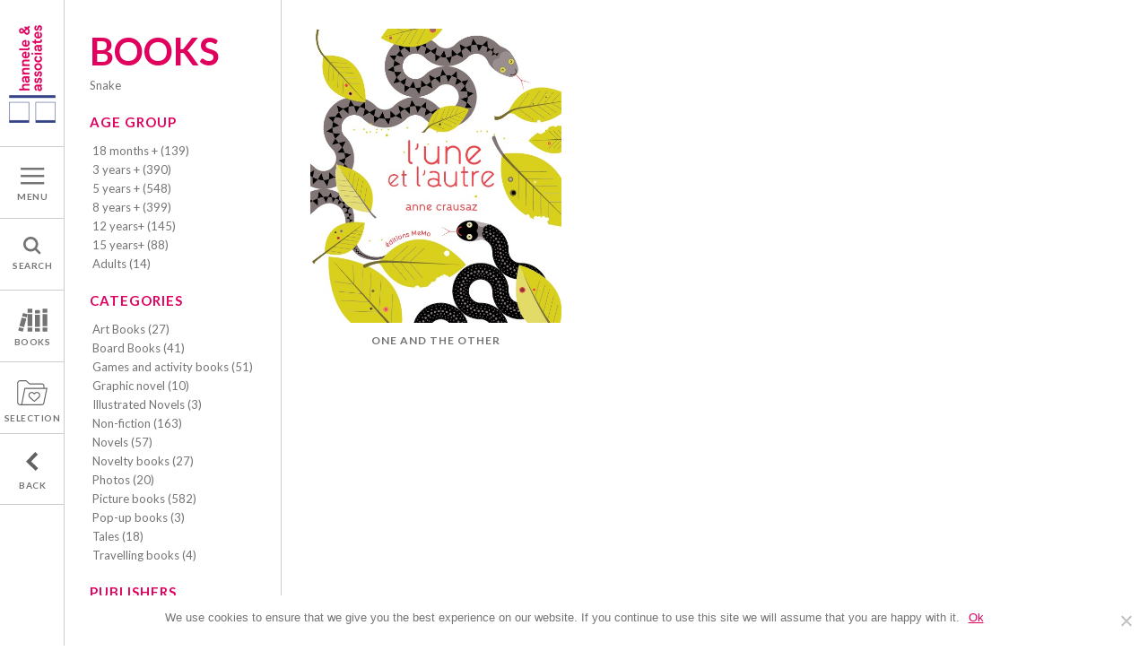

--- FILE ---
content_type: text/html; charset=UTF-8
request_url: https://hanneleandassociates.fr/books_tags/snake/
body_size: 13711
content:


<!doctype html>

<!--[if lt IE 7]><html lang="en-US" xmlns:fb="https://www.facebook.com/2008/fbml" xmlns:addthis="https://www.addthis.com/help/api-spec"  class="no-js lt-ie9 lt-ie8 lt-ie7"><![endif]-->
<!--[if (IE 7)&!(IEMobile)]><html lang="en-US" xmlns:fb="https://www.facebook.com/2008/fbml" xmlns:addthis="https://www.addthis.com/help/api-spec"  class="no-js lt-ie9 lt-ie8"><![endif]-->
<!--[if (IE 8)&!(IEMobile)]><html lang="en-US" xmlns:fb="https://www.facebook.com/2008/fbml" xmlns:addthis="https://www.addthis.com/help/api-spec"  class="no-js lt-ie9"><![endif]-->
<!--[if gt IE 8]><!--> <html lang="en-US" xmlns:fb="https://www.facebook.com/2008/fbml" xmlns:addthis="https://www.addthis.com/help/api-spec"  class="no-js"><!--<![endif]-->

	<head>
		<meta charset="utf-8">

				<meta http-equiv="X-UA-Compatible" content="IE=edge">

		<title>snake Archives - Hannele and Associates</title>
	
		<meta name="HandheldFriendly" content="True">
		<meta name="MobileOptimized" content="320">
		<meta name="viewport" content="width=device-width, initial-scale=1"/>

		<link rel="apple-touch-icon" href="https://hanneleandassociates.fr/wp-content/themes/hannele-2/library/images/apple-touch-icon.png">
		<link rel="icon" href="https://hanneleandassociates.fr/wp-content/themes/hannele-2/favicon.png">
		<!--[if IE]>
			<link rel="shortcut icon" href="https://hanneleandassociates.fr/wp-content/themes/hannele-2/favicon.ico">
		<![endif]-->
				<meta name="msapplication-TileColor" content="#f01d4f">
		<meta name="msapplication-TileImage" content="https://hanneleandassociates.fr/wp-content/themes/hannele-2/library/images/win8-tile-icon.png">
            <meta name="theme-color" content="#121212">

		<link rel="pingback" href="https://hanneleandassociates.fr/xmlrpc.php">

				<meta name='robots' content='index, follow, max-image-preview:large, max-snippet:-1, max-video-preview:-1' />
	<style>img:is([sizes="auto" i], [sizes^="auto," i]) { contain-intrinsic-size: 3000px 1500px }</style>
	
	<!-- This site is optimized with the Yoast SEO plugin v24.6 - https://yoast.com/wordpress/plugins/seo/ -->
	<link rel="canonical" href="https://hanneleandassociates.fr/books_tags/snake/" />
	<meta property="og:locale" content="en_US" />
	<meta property="og:type" content="article" />
	<meta property="og:title" content="snake Archives - Hannele and Associates" />
	<meta property="og:url" content="https://hanneleandassociates.fr/books_tags/snake/" />
	<meta property="og:site_name" content="Hannele and Associates" />
	<meta property="og:image" content="https://hanneleandassociates.fr/wp-content/uploads/2018/01/fb-hannele.jpg" />
	<meta property="og:image:width" content="600" />
	<meta property="og:image:height" content="315" />
	<meta property="og:image:type" content="image/jpeg" />
	<script type="application/ld+json" class="yoast-schema-graph">{"@context":"https://schema.org","@graph":[{"@type":"CollectionPage","@id":"https://hanneleandassociates.fr/books_tags/snake/","url":"https://hanneleandassociates.fr/books_tags/snake/","name":"snake Archives - Hannele and Associates","isPartOf":{"@id":"https://hanneleandassociates.fr/#website"},"primaryImageOfPage":{"@id":"https://hanneleandassociates.fr/books_tags/snake/#primaryimage"},"image":{"@id":"https://hanneleandassociates.fr/books_tags/snake/#primaryimage"},"thumbnailUrl":"https://hanneleandassociates.fr/wp-content/uploads/2013/11/LunetautreCouv.jpg","breadcrumb":{"@id":"https://hanneleandassociates.fr/books_tags/snake/#breadcrumb"},"inLanguage":"en-US"},{"@type":"ImageObject","inLanguage":"en-US","@id":"https://hanneleandassociates.fr/books_tags/snake/#primaryimage","url":"https://hanneleandassociates.fr/wp-content/uploads/2013/11/LunetautreCouv.jpg","contentUrl":"https://hanneleandassociates.fr/wp-content/uploads/2013/11/LunetautreCouv.jpg","width":548,"height":641},{"@type":"BreadcrumbList","@id":"https://hanneleandassociates.fr/books_tags/snake/#breadcrumb","itemListElement":[{"@type":"ListItem","position":1,"name":"Home","item":"https://hanneleandassociates.fr/"},{"@type":"ListItem","position":2,"name":"snake"}]},{"@type":"WebSite","@id":"https://hanneleandassociates.fr/#website","url":"https://hanneleandassociates.fr/","name":"Hannele and Associates","description":"A french Publishers Agency","potentialAction":[{"@type":"SearchAction","target":{"@type":"EntryPoint","urlTemplate":"https://hanneleandassociates.fr/?s={search_term_string}"},"query-input":{"@type":"PropertyValueSpecification","valueRequired":true,"valueName":"search_term_string"}}],"inLanguage":"en-US"}]}</script>
	<!-- / Yoast SEO plugin. -->


<link rel='dns-prefetch' href='//s7.addthis.com' />
<link rel='dns-prefetch' href='//fonts.googleapis.com' />
<link rel="alternate" type="application/rss+xml" title="Hannele and Associates &raquo; Feed" href="https://hanneleandassociates.fr/feed/" />
<link rel="alternate" type="application/rss+xml" title="Hannele and Associates &raquo; snake Book Tag Feed" href="https://hanneleandassociates.fr/books_tags/snake/feed/" />
		<!-- This site uses the Google Analytics by MonsterInsights plugin v9.3.1 - Using Analytics tracking - https://www.monsterinsights.com/ -->
		<!-- Note: MonsterInsights is not currently configured on this site. The site owner needs to authenticate with Google Analytics in the MonsterInsights settings panel. -->
					<!-- No tracking code set -->
				<!-- / Google Analytics by MonsterInsights -->
		<script type="text/javascript">
/* <![CDATA[ */
window._wpemojiSettings = {"baseUrl":"https:\/\/s.w.org\/images\/core\/emoji\/15.0.3\/72x72\/","ext":".png","svgUrl":"https:\/\/s.w.org\/images\/core\/emoji\/15.0.3\/svg\/","svgExt":".svg","source":{"concatemoji":"https:\/\/hanneleandassociates.fr\/wp-includes\/js\/wp-emoji-release.min.js"}};
/*! This file is auto-generated */
!function(i,n){var o,s,e;function c(e){try{var t={supportTests:e,timestamp:(new Date).valueOf()};sessionStorage.setItem(o,JSON.stringify(t))}catch(e){}}function p(e,t,n){e.clearRect(0,0,e.canvas.width,e.canvas.height),e.fillText(t,0,0);var t=new Uint32Array(e.getImageData(0,0,e.canvas.width,e.canvas.height).data),r=(e.clearRect(0,0,e.canvas.width,e.canvas.height),e.fillText(n,0,0),new Uint32Array(e.getImageData(0,0,e.canvas.width,e.canvas.height).data));return t.every(function(e,t){return e===r[t]})}function u(e,t,n){switch(t){case"flag":return n(e,"\ud83c\udff3\ufe0f\u200d\u26a7\ufe0f","\ud83c\udff3\ufe0f\u200b\u26a7\ufe0f")?!1:!n(e,"\ud83c\uddfa\ud83c\uddf3","\ud83c\uddfa\u200b\ud83c\uddf3")&&!n(e,"\ud83c\udff4\udb40\udc67\udb40\udc62\udb40\udc65\udb40\udc6e\udb40\udc67\udb40\udc7f","\ud83c\udff4\u200b\udb40\udc67\u200b\udb40\udc62\u200b\udb40\udc65\u200b\udb40\udc6e\u200b\udb40\udc67\u200b\udb40\udc7f");case"emoji":return!n(e,"\ud83d\udc26\u200d\u2b1b","\ud83d\udc26\u200b\u2b1b")}return!1}function f(e,t,n){var r="undefined"!=typeof WorkerGlobalScope&&self instanceof WorkerGlobalScope?new OffscreenCanvas(300,150):i.createElement("canvas"),a=r.getContext("2d",{willReadFrequently:!0}),o=(a.textBaseline="top",a.font="600 32px Arial",{});return e.forEach(function(e){o[e]=t(a,e,n)}),o}function t(e){var t=i.createElement("script");t.src=e,t.defer=!0,i.head.appendChild(t)}"undefined"!=typeof Promise&&(o="wpEmojiSettingsSupports",s=["flag","emoji"],n.supports={everything:!0,everythingExceptFlag:!0},e=new Promise(function(e){i.addEventListener("DOMContentLoaded",e,{once:!0})}),new Promise(function(t){var n=function(){try{var e=JSON.parse(sessionStorage.getItem(o));if("object"==typeof e&&"number"==typeof e.timestamp&&(new Date).valueOf()<e.timestamp+604800&&"object"==typeof e.supportTests)return e.supportTests}catch(e){}return null}();if(!n){if("undefined"!=typeof Worker&&"undefined"!=typeof OffscreenCanvas&&"undefined"!=typeof URL&&URL.createObjectURL&&"undefined"!=typeof Blob)try{var e="postMessage("+f.toString()+"("+[JSON.stringify(s),u.toString(),p.toString()].join(",")+"));",r=new Blob([e],{type:"text/javascript"}),a=new Worker(URL.createObjectURL(r),{name:"wpTestEmojiSupports"});return void(a.onmessage=function(e){c(n=e.data),a.terminate(),t(n)})}catch(e){}c(n=f(s,u,p))}t(n)}).then(function(e){for(var t in e)n.supports[t]=e[t],n.supports.everything=n.supports.everything&&n.supports[t],"flag"!==t&&(n.supports.everythingExceptFlag=n.supports.everythingExceptFlag&&n.supports[t]);n.supports.everythingExceptFlag=n.supports.everythingExceptFlag&&!n.supports.flag,n.DOMReady=!1,n.readyCallback=function(){n.DOMReady=!0}}).then(function(){return e}).then(function(){var e;n.supports.everything||(n.readyCallback(),(e=n.source||{}).concatemoji?t(e.concatemoji):e.wpemoji&&e.twemoji&&(t(e.twemoji),t(e.wpemoji)))}))}((window,document),window._wpemojiSettings);
/* ]]> */
</script>
<style id='wp-emoji-styles-inline-css' type='text/css'>

	img.wp-smiley, img.emoji {
		display: inline !important;
		border: none !important;
		box-shadow: none !important;
		height: 1em !important;
		width: 1em !important;
		margin: 0 0.07em !important;
		vertical-align: -0.1em !important;
		background: none !important;
		padding: 0 !important;
	}
</style>
<link rel='stylesheet' id='wp-block-library-css' href='https://hanneleandassociates.fr/wp-includes/css/dist/block-library/style.min.css' type='text/css' media='all' />
<style id='classic-theme-styles-inline-css' type='text/css'>
/*! This file is auto-generated */
.wp-block-button__link{color:#fff;background-color:#32373c;border-radius:9999px;box-shadow:none;text-decoration:none;padding:calc(.667em + 2px) calc(1.333em + 2px);font-size:1.125em}.wp-block-file__button{background:#32373c;color:#fff;text-decoration:none}
</style>
<style id='global-styles-inline-css' type='text/css'>
:root{--wp--preset--aspect-ratio--square: 1;--wp--preset--aspect-ratio--4-3: 4/3;--wp--preset--aspect-ratio--3-4: 3/4;--wp--preset--aspect-ratio--3-2: 3/2;--wp--preset--aspect-ratio--2-3: 2/3;--wp--preset--aspect-ratio--16-9: 16/9;--wp--preset--aspect-ratio--9-16: 9/16;--wp--preset--color--black: #000000;--wp--preset--color--cyan-bluish-gray: #abb8c3;--wp--preset--color--white: #ffffff;--wp--preset--color--pale-pink: #f78da7;--wp--preset--color--vivid-red: #cf2e2e;--wp--preset--color--luminous-vivid-orange: #ff6900;--wp--preset--color--luminous-vivid-amber: #fcb900;--wp--preset--color--light-green-cyan: #7bdcb5;--wp--preset--color--vivid-green-cyan: #00d084;--wp--preset--color--pale-cyan-blue: #8ed1fc;--wp--preset--color--vivid-cyan-blue: #0693e3;--wp--preset--color--vivid-purple: #9b51e0;--wp--preset--gradient--vivid-cyan-blue-to-vivid-purple: linear-gradient(135deg,rgba(6,147,227,1) 0%,rgb(155,81,224) 100%);--wp--preset--gradient--light-green-cyan-to-vivid-green-cyan: linear-gradient(135deg,rgb(122,220,180) 0%,rgb(0,208,130) 100%);--wp--preset--gradient--luminous-vivid-amber-to-luminous-vivid-orange: linear-gradient(135deg,rgba(252,185,0,1) 0%,rgba(255,105,0,1) 100%);--wp--preset--gradient--luminous-vivid-orange-to-vivid-red: linear-gradient(135deg,rgba(255,105,0,1) 0%,rgb(207,46,46) 100%);--wp--preset--gradient--very-light-gray-to-cyan-bluish-gray: linear-gradient(135deg,rgb(238,238,238) 0%,rgb(169,184,195) 100%);--wp--preset--gradient--cool-to-warm-spectrum: linear-gradient(135deg,rgb(74,234,220) 0%,rgb(151,120,209) 20%,rgb(207,42,186) 40%,rgb(238,44,130) 60%,rgb(251,105,98) 80%,rgb(254,248,76) 100%);--wp--preset--gradient--blush-light-purple: linear-gradient(135deg,rgb(255,206,236) 0%,rgb(152,150,240) 100%);--wp--preset--gradient--blush-bordeaux: linear-gradient(135deg,rgb(254,205,165) 0%,rgb(254,45,45) 50%,rgb(107,0,62) 100%);--wp--preset--gradient--luminous-dusk: linear-gradient(135deg,rgb(255,203,112) 0%,rgb(199,81,192) 50%,rgb(65,88,208) 100%);--wp--preset--gradient--pale-ocean: linear-gradient(135deg,rgb(255,245,203) 0%,rgb(182,227,212) 50%,rgb(51,167,181) 100%);--wp--preset--gradient--electric-grass: linear-gradient(135deg,rgb(202,248,128) 0%,rgb(113,206,126) 100%);--wp--preset--gradient--midnight: linear-gradient(135deg,rgb(2,3,129) 0%,rgb(40,116,252) 100%);--wp--preset--font-size--small: 13px;--wp--preset--font-size--medium: 20px;--wp--preset--font-size--large: 36px;--wp--preset--font-size--x-large: 42px;--wp--preset--spacing--20: 0.44rem;--wp--preset--spacing--30: 0.67rem;--wp--preset--spacing--40: 1rem;--wp--preset--spacing--50: 1.5rem;--wp--preset--spacing--60: 2.25rem;--wp--preset--spacing--70: 3.38rem;--wp--preset--spacing--80: 5.06rem;--wp--preset--shadow--natural: 6px 6px 9px rgba(0, 0, 0, 0.2);--wp--preset--shadow--deep: 12px 12px 50px rgba(0, 0, 0, 0.4);--wp--preset--shadow--sharp: 6px 6px 0px rgba(0, 0, 0, 0.2);--wp--preset--shadow--outlined: 6px 6px 0px -3px rgba(255, 255, 255, 1), 6px 6px rgba(0, 0, 0, 1);--wp--preset--shadow--crisp: 6px 6px 0px rgba(0, 0, 0, 1);}:where(.is-layout-flex){gap: 0.5em;}:where(.is-layout-grid){gap: 0.5em;}body .is-layout-flex{display: flex;}.is-layout-flex{flex-wrap: wrap;align-items: center;}.is-layout-flex > :is(*, div){margin: 0;}body .is-layout-grid{display: grid;}.is-layout-grid > :is(*, div){margin: 0;}:where(.wp-block-columns.is-layout-flex){gap: 2em;}:where(.wp-block-columns.is-layout-grid){gap: 2em;}:where(.wp-block-post-template.is-layout-flex){gap: 1.25em;}:where(.wp-block-post-template.is-layout-grid){gap: 1.25em;}.has-black-color{color: var(--wp--preset--color--black) !important;}.has-cyan-bluish-gray-color{color: var(--wp--preset--color--cyan-bluish-gray) !important;}.has-white-color{color: var(--wp--preset--color--white) !important;}.has-pale-pink-color{color: var(--wp--preset--color--pale-pink) !important;}.has-vivid-red-color{color: var(--wp--preset--color--vivid-red) !important;}.has-luminous-vivid-orange-color{color: var(--wp--preset--color--luminous-vivid-orange) !important;}.has-luminous-vivid-amber-color{color: var(--wp--preset--color--luminous-vivid-amber) !important;}.has-light-green-cyan-color{color: var(--wp--preset--color--light-green-cyan) !important;}.has-vivid-green-cyan-color{color: var(--wp--preset--color--vivid-green-cyan) !important;}.has-pale-cyan-blue-color{color: var(--wp--preset--color--pale-cyan-blue) !important;}.has-vivid-cyan-blue-color{color: var(--wp--preset--color--vivid-cyan-blue) !important;}.has-vivid-purple-color{color: var(--wp--preset--color--vivid-purple) !important;}.has-black-background-color{background-color: var(--wp--preset--color--black) !important;}.has-cyan-bluish-gray-background-color{background-color: var(--wp--preset--color--cyan-bluish-gray) !important;}.has-white-background-color{background-color: var(--wp--preset--color--white) !important;}.has-pale-pink-background-color{background-color: var(--wp--preset--color--pale-pink) !important;}.has-vivid-red-background-color{background-color: var(--wp--preset--color--vivid-red) !important;}.has-luminous-vivid-orange-background-color{background-color: var(--wp--preset--color--luminous-vivid-orange) !important;}.has-luminous-vivid-amber-background-color{background-color: var(--wp--preset--color--luminous-vivid-amber) !important;}.has-light-green-cyan-background-color{background-color: var(--wp--preset--color--light-green-cyan) !important;}.has-vivid-green-cyan-background-color{background-color: var(--wp--preset--color--vivid-green-cyan) !important;}.has-pale-cyan-blue-background-color{background-color: var(--wp--preset--color--pale-cyan-blue) !important;}.has-vivid-cyan-blue-background-color{background-color: var(--wp--preset--color--vivid-cyan-blue) !important;}.has-vivid-purple-background-color{background-color: var(--wp--preset--color--vivid-purple) !important;}.has-black-border-color{border-color: var(--wp--preset--color--black) !important;}.has-cyan-bluish-gray-border-color{border-color: var(--wp--preset--color--cyan-bluish-gray) !important;}.has-white-border-color{border-color: var(--wp--preset--color--white) !important;}.has-pale-pink-border-color{border-color: var(--wp--preset--color--pale-pink) !important;}.has-vivid-red-border-color{border-color: var(--wp--preset--color--vivid-red) !important;}.has-luminous-vivid-orange-border-color{border-color: var(--wp--preset--color--luminous-vivid-orange) !important;}.has-luminous-vivid-amber-border-color{border-color: var(--wp--preset--color--luminous-vivid-amber) !important;}.has-light-green-cyan-border-color{border-color: var(--wp--preset--color--light-green-cyan) !important;}.has-vivid-green-cyan-border-color{border-color: var(--wp--preset--color--vivid-green-cyan) !important;}.has-pale-cyan-blue-border-color{border-color: var(--wp--preset--color--pale-cyan-blue) !important;}.has-vivid-cyan-blue-border-color{border-color: var(--wp--preset--color--vivid-cyan-blue) !important;}.has-vivid-purple-border-color{border-color: var(--wp--preset--color--vivid-purple) !important;}.has-vivid-cyan-blue-to-vivid-purple-gradient-background{background: var(--wp--preset--gradient--vivid-cyan-blue-to-vivid-purple) !important;}.has-light-green-cyan-to-vivid-green-cyan-gradient-background{background: var(--wp--preset--gradient--light-green-cyan-to-vivid-green-cyan) !important;}.has-luminous-vivid-amber-to-luminous-vivid-orange-gradient-background{background: var(--wp--preset--gradient--luminous-vivid-amber-to-luminous-vivid-orange) !important;}.has-luminous-vivid-orange-to-vivid-red-gradient-background{background: var(--wp--preset--gradient--luminous-vivid-orange-to-vivid-red) !important;}.has-very-light-gray-to-cyan-bluish-gray-gradient-background{background: var(--wp--preset--gradient--very-light-gray-to-cyan-bluish-gray) !important;}.has-cool-to-warm-spectrum-gradient-background{background: var(--wp--preset--gradient--cool-to-warm-spectrum) !important;}.has-blush-light-purple-gradient-background{background: var(--wp--preset--gradient--blush-light-purple) !important;}.has-blush-bordeaux-gradient-background{background: var(--wp--preset--gradient--blush-bordeaux) !important;}.has-luminous-dusk-gradient-background{background: var(--wp--preset--gradient--luminous-dusk) !important;}.has-pale-ocean-gradient-background{background: var(--wp--preset--gradient--pale-ocean) !important;}.has-electric-grass-gradient-background{background: var(--wp--preset--gradient--electric-grass) !important;}.has-midnight-gradient-background{background: var(--wp--preset--gradient--midnight) !important;}.has-small-font-size{font-size: var(--wp--preset--font-size--small) !important;}.has-medium-font-size{font-size: var(--wp--preset--font-size--medium) !important;}.has-large-font-size{font-size: var(--wp--preset--font-size--large) !important;}.has-x-large-font-size{font-size: var(--wp--preset--font-size--x-large) !important;}
:where(.wp-block-post-template.is-layout-flex){gap: 1.25em;}:where(.wp-block-post-template.is-layout-grid){gap: 1.25em;}
:where(.wp-block-columns.is-layout-flex){gap: 2em;}:where(.wp-block-columns.is-layout-grid){gap: 2em;}
:root :where(.wp-block-pullquote){font-size: 1.5em;line-height: 1.6;}
</style>
<link rel='stylesheet' id='cookie-notice-front-css' href='https://hanneleandassociates.fr/wp-content/plugins/cookie-notice/css/front.min.css' type='text/css' media='all' />
<link rel='stylesheet' id='googleFonts-css' href='//fonts.googleapis.com/css?family=Lato%3A300%2C400%2C700%2C300italic%2C400italic%2C700italic' type='text/css' media='all' />
<link rel='stylesheet' id='addthis_all_pages-css' href='https://hanneleandassociates.fr/wp-content/plugins/addthis/frontend/build/addthis_wordpress_public.min.css' type='text/css' media='all' />
<link rel='stylesheet' id='bones-stylesheet-css' href='https://hanneleandassociates.fr/wp-content/themes/hannele-2/library/css/style.css' type='text/css' media='all' />
<!--[if lt IE 9]>
<link rel='stylesheet' id='bones-ie-only-css' href='https://hanneleandassociates.fr/wp-content/themes/hannele-2/library/css/ie.css' type='text/css' media='all' />
<![endif]-->
<script type="text/javascript" src="https://hanneleandassociates.fr/wp-includes/js/jquery/jquery.min.js" id="jquery-core-js"></script>
<script type="text/javascript" src="https://hanneleandassociates.fr/wp-includes/js/jquery/jquery-migrate.min.js" id="jquery-migrate-js"></script>
<script type="text/javascript" src="https://hanneleandassociates.fr/wp-content/plugins/the-preloader/js/preloader-script.js" id="wptime-plugin-preloader-script-js"></script>
<script type="text/javascript" src="https://hanneleandassociates.fr/wp-content/themes/hannele-2/library/js/libs/modernizr.custom.min.js" id="bones-modernizr-js"></script>
<link rel="https://api.w.org/" href="https://hanneleandassociates.fr/wp-json/" />    	<style type="text/css">
			#wptime-plugin-preloader{
				position: fixed;
				top: 0;
			 	left: 0;
			 	right: 0;
			 	bottom: 0;
				background:url(/wp-content/themes/hannele-2/library/images/loading.gif) no-repeat #FFFFFF 50%;
				-moz-background-size:64px 64px;
				-o-background-size:64px 64px;
				-webkit-background-size:64px 64px;
				background-size:64px 64px;
				z-index: 99998;
				width:100%;
				height:100%;
			}
		</style>

		<noscript>
    		<style type="text/css">
        		#wptime-plugin-preloader{
        			display:none !important;
        		}
    		</style>
		</noscript>
    		
	</head>

	<body data-rsssl=1 class="archive tax-books_tags term-snake term-216 cookies-not-set" itemscope itemtype="http://schema.org/WebPage">
		<div id="wptime-plugin-preloader"></div>
		<div class="container">
		 <div id="sidebar-nav">
		        <ul><li class="cherche">
				        <form role="search" method="get" id="searchform" class="searchform" action="https://hanneleandassociates.fr/">
						 <div><input id="s" type="text" name="s" onblur="if (this.value == '') {this.value = 'Search';}" onfocus="if (this.value == 'Search') {this.value = '';}" value="Search"></div>
						</form>
					</li>
		            <li><a href="/">Home</a></li>
		            <li><a href="/a-french-publishers-agency/">Presentation</a></li>		            
		            <li><a href="/books/">Books</a></li>
		            <li><a href="/publishers/">Publishers</a></li>
		            <li><a href="/catalogues/">Catalogues</a></li>
		            <li><a href="/news/">News</a></li>
		            <li><a href="/contact/">Contact</a></li>					
		        </ul>

		    </div>
			<header class="header" role="banner" itemscope itemtype="http://schema.org/WPHeader">

				<div id="zone-nav" class="cf"><div><div id="logo-h-a"><h1><a href="/">A french publishers agency : Hannele &amp; associates</a></h1></div></div><a id="item-menu-appel" class="item-menu" data-toggle=".container">MENU</a><a id="item-menu-search" class="item-menu" data-toggle=".container">SEARCH</a><a id="item-menu-books" class="item-menu" href="/books/">BOOKS</a><a id="item-menu-selection" class="item-menu" href="/your-selection/">SELECTION</a><a id="item-menu-back" class="item-menu">BACK</a></div>

			</header>

			<script>
				
				jQuery(document).ready(function(){
					jQuery('#item-menu-back').bind("click",function(){
						parent.history.back();
						return false;
					});
				});
				
			</script>
			<div id="content">

			

				<div id="inner-content-archive" class="cf">

				<div id="sidebar1" class="sidebar m-all t-1of3 d-1of5 cf" role="complementary">

	<h2><a href="/books/">BOOKS</a></h2>
	<h3>snake</h3>

	
	<div class="titre_cat">AGE GROUP</div>
	
	<ul class="liste-cat"><li><a href="https://hanneleandassociates.fr/books-category/18months/">18 months + (139)</a></li><li><a href="https://hanneleandassociates.fr/books-category/3years/">3 years + (390)</a></li><li><a href="https://hanneleandassociates.fr/books-category/5years/">5 years + (548)</a></li><li><a href="https://hanneleandassociates.fr/books-category/8years/">8 years + (399)</a></li><li><a href="https://hanneleandassociates.fr/books-category/12years/">12 years+ (145)</a></li><li><a href="https://hanneleandassociates.fr/books-category/15years/">15 years+ (88)</a></li><li><a href="https://hanneleandassociates.fr/books-category/adults/">Adults (14)</a></li></ul> 
	
	<div class="titre_cat">CATEGORIES</div>
	<ul class="liste-cat">		    	<li><a href="https://hanneleandassociates.fr/books-category/art-books/" >Art Books (27)</a></li>
		    		    	<li><a href="https://hanneleandassociates.fr/books-category/board-books/" >Board Books (41)</a></li>
		    		    	<li><a href="https://hanneleandassociates.fr/books-category/games/" >Games and activity books (51)</a></li>
		    		    	<li><a href="https://hanneleandassociates.fr/books-category/graphic-novel-book-categories/" >Graphic novel (10)</a></li>
		    		    	<li><a href="https://hanneleandassociates.fr/books-category/illustrated-novels/" >Illustrated Novels (3)</a></li>
		    		    	<li><a href="https://hanneleandassociates.fr/books-category/non-fiction/" >Non-fiction (163)</a></li>
		    		    	<li><a href="https://hanneleandassociates.fr/books-category/novels/" >Novels (57)</a></li>
		    		    	<li><a href="https://hanneleandassociates.fr/books-category/novelty-books/" >Novelty books (27)</a></li>
		    		    	<li><a href="https://hanneleandassociates.fr/books-category/photos/" >Photos (20)</a></li>
		    		    	<li><a href="https://hanneleandassociates.fr/books-category/picture-books/" >Picture books (582)</a></li>
		    		    	<li><a href="https://hanneleandassociates.fr/books-category/pop-up-books/" >Pop-up books (3)</a></li>
		    		    	<li><a href="https://hanneleandassociates.fr/books-category/tales/" >Tales (18)</a></li>
		    		    	<li><a href="https://hanneleandassociates.fr/books-category/travelling/" >Travelling books (4)</a></li>
		    </ul> 

	<div class="titre_cat">PUBLISHERS</div>
	<ul class="liste-cat">		    	<li><a href="https://hanneleandassociates.fr/books-category/askip/" >Askip (5)</a></li>
		   		    	<li><a href="https://hanneleandassociates.fr/books-category/courtesetlongues/" >Editions Courtes et longues (143)</a></li>
		   		    	<li><a href="https://hanneleandassociates.fr/books-category/editionsmemo/" >Editions MeMo (252)</a></li>
		   		    	<li><a href="https://hanneleandassociates.fr/books-category/fourmis-rouges/" >Les fourmis rouges (137)</a></li>
		   		    	<li><a href="https://hanneleandassociates.fr/books-category/okidokid/" >Okidokid (55)</a></li>
		   		    	<li><a href="https://hanneleandassociates.fr/books-category/ruedumonde/" >Rue du monde (183)</a></li>
		   		    	<li><a href="https://hanneleandassociates.fr/books-category/salamandre/" >Salamandre (48)</a></li>
		   		    	<li><a href="https://hanneleandassociates.fr/books-category/tishina/" >Tishina (2)</a></li>
		   </ul> 

	<div class="titre_cat">TAGS</div>
	
		<div class="liste-cat">
			
		
			<a href="https://hanneleandassociates.fr/books_tags/70s/">70s</a>&nbsp; <a href="https://hanneleandassociates.fr/books_tags/abc/">abc</a>&nbsp; <a href="https://hanneleandassociates.fr/books_tags/absence/">absence</a>&nbsp; <a href="https://hanneleandassociates.fr/books_tags/abstraction/">abstraction</a>&nbsp; <a href="https://hanneleandassociates.fr/books_tags/abysses/">Abysses</a>&nbsp; <a href="https://hanneleandassociates.fr/books_tags/acceptance/">acceptance</a>&nbsp; <a href="https://hanneleandassociates.fr/books_tags/accordion-folded-book/">accordion-folded book</a>&nbsp; <a href="https://hanneleandassociates.fr/books_tags/activity/">activity</a>&nbsp; <a href="https://hanneleandassociates.fr/books_tags/adoption/">adoption</a>&nbsp; <a href="https://hanneleandassociates.fr/books_tags/adults/">adults</a>&nbsp; <a href="https://hanneleandassociates.fr/books_tags/adventure/">adventure</a>&nbsp; <a href="https://hanneleandassociates.fr/books_tags/africa/">Africa</a>&nbsp; <a href="https://hanneleandassociates.fr/books_tags/aging/">aging</a>&nbsp; <a href="https://hanneleandassociates.fr/books_tags/agriculture/">agriculture</a>&nbsp; <a href="https://hanneleandassociates.fr/books_tags/aliens/">aliens</a>&nbsp; <a href="https://hanneleandassociates.fr/books_tags/alzheimer/">alzheimer</a>&nbsp; <a href="https://hanneleandassociates.fr/books_tags/america/">America</a>&nbsp; <a href="https://hanneleandassociates.fr/books_tags/animals/">animals</a>&nbsp; <a href="https://hanneleandassociates.fr/books_tags/animated-book/">animated book</a>&nbsp; <a href="https://hanneleandassociates.fr/books_tags/anniversary/">anniversary</a>&nbsp; <a href="https://hanneleandassociates.fr/books_tags/appearance/">appearance</a>&nbsp; <a href="https://hanneleandassociates.fr/books_tags/apple/">apple</a>&nbsp; <a href="https://hanneleandassociates.fr/books_tags/arabic/">arabic</a>&nbsp; <a href="https://hanneleandassociates.fr/books_tags/architecture/">architecture</a>&nbsp; <a href="https://hanneleandassociates.fr/books_tags/art/">art</a>&nbsp; <a href="https://hanneleandassociates.fr/books_tags/art-nouveau/">art nouveau</a>&nbsp; <a href="https://hanneleandassociates.fr/books_tags/artist/">artist</a>&nbsp; <a href="https://hanneleandassociates.fr/books_tags/arts-and-crafts/">arts and crafts</a>&nbsp; <a href="https://hanneleandassociates.fr/books_tags/asia/">Asia</a>&nbsp; <a href="https://hanneleandassociates.fr/books_tags/autumn/">autumn</a>&nbsp; <a href="https://hanneleandassociates.fr/books_tags/awarness/">awarness</a>&nbsp; <a href="https://hanneleandassociates.fr/books_tags/babies/">babies</a>&nbsp; <a href="https://hanneleandassociates.fr/books_tags/baby/">baby</a>&nbsp; <a href="https://hanneleandassociates.fr/books_tags/badger/">badger</a>&nbsp; <a href="https://hanneleandassociates.fr/books_tags/balloon/">balloon</a>&nbsp; <a href="https://hanneleandassociates.fr/books_tags/banana/">banana</a>&nbsp; <a href="https://hanneleandassociates.fr/books_tags/bat/">bat</a>&nbsp; <a href="https://hanneleandassociates.fr/books_tags/bear/">bear</a>&nbsp; <a href="https://hanneleandassociates.fr/books_tags/bears/">bears</a>&nbsp; <a href="https://hanneleandassociates.fr/books_tags/beautyugliness/">beauty/ugliness</a>&nbsp; <a href="https://hanneleandassociates.fr/books_tags/bed/">bed</a>&nbsp; <a href="https://hanneleandassociates.fr/books_tags/bedtime/">bedtime</a>&nbsp; <a href="https://hanneleandassociates.fr/books_tags/bike/">bike</a>&nbsp; <a href="https://hanneleandassociates.fr/books_tags/biodiversity/">biodiversity</a>&nbsp; <a href="https://hanneleandassociates.fr/books_tags/biography/">biography</a>&nbsp; <a href="https://hanneleandassociates.fr/books_tags/bird/">bird</a>&nbsp; <a href="https://hanneleandassociates.fr/books_tags/birds/">birds</a>&nbsp; <a href="https://hanneleandassociates.fr/books_tags/birth/">birth</a>&nbsp; <a href="https://hanneleandassociates.fr/books_tags/birthday/">birthday</a>&nbsp; <a href="https://hanneleandassociates.fr/books_tags/bison/">bison</a>&nbsp; <a href="https://hanneleandassociates.fr/books_tags/black-and-white/">black and white</a>&nbsp; <a href="https://hanneleandassociates.fr/books_tags/boar/">boar</a>&nbsp; <a href="https://hanneleandassociates.fr/books_tags/boarding-school/">boarding school</a>&nbsp; <a href="https://hanneleandassociates.fr/books_tags/boat/">boat</a>&nbsp; <a href="https://hanneleandassociates.fr/books_tags/body/">body</a>&nbsp; <a href="https://hanneleandassociates.fr/books_tags/book/">book</a>&nbsp; <a href="https://hanneleandassociates.fr/books_tags/booklet/">booklet</a>&nbsp; <a href="https://hanneleandassociates.fr/books_tags/books/">books</a>&nbsp; <a href="https://hanneleandassociates.fr/books_tags/bookshop/">bookshop</a>&nbsp; <a href="https://hanneleandassociates.fr/books_tags/boy/">boy</a>&nbsp; <a href="https://hanneleandassociates.fr/books_tags/brotherhood/">brotherhood</a>&nbsp; <a href="https://hanneleandassociates.fr/books_tags/bullying/">bullying</a>&nbsp; <a href="https://hanneleandassociates.fr/books_tags/butterfly/">butterfly</a>&nbsp; <a href="https://hanneleandassociates.fr/books_tags/canada/">Canada</a>&nbsp; <a href="https://hanneleandassociates.fr/books_tags/car/">car</a>&nbsp; <a href="https://hanneleandassociates.fr/books_tags/care/">care</a>&nbsp; <a href="https://hanneleandassociates.fr/books_tags/caring/">caring</a>&nbsp; <a href="https://hanneleandassociates.fr/books_tags/carnival/">carnival</a>&nbsp; <a href="https://hanneleandassociates.fr/books_tags/cartography/">cartography</a>&nbsp; <a href="https://hanneleandassociates.fr/books_tags/cat/">cat</a>&nbsp; <a href="https://hanneleandassociates.fr/books_tags/cats/">cats</a>&nbsp; <a href="https://hanneleandassociates.fr/books_tags/cave/">cave</a>&nbsp; <a href="https://hanneleandassociates.fr/books_tags/cells/">cells</a>&nbsp; <a href="https://hanneleandassociates.fr/books_tags/ceramic/">ceramic</a>&nbsp; <a href="https://hanneleandassociates.fr/books_tags/chain/">chain</a>&nbsp; <a href="https://hanneleandassociates.fr/books_tags/chance/">chance</a>&nbsp; <a href="https://hanneleandassociates.fr/books_tags/change/">change</a>&nbsp; <a href="https://hanneleandassociates.fr/books_tags/character/">character</a>&nbsp; <a href="https://hanneleandassociates.fr/books_tags/cheese/">cheese</a>&nbsp; <a href="https://hanneleandassociates.fr/books_tags/childs-rights/">child's rights</a>&nbsp; <a href="https://hanneleandassociates.fr/books_tags/childhood/">childhood</a>&nbsp; <a href="https://hanneleandassociates.fr/books_tags/children/">children</a>&nbsp; <a href="https://hanneleandassociates.fr/books_tags/childrens-books/">children's books</a>&nbsp; <a href="https://hanneleandassociates.fr/books_tags/christmas/">christmas</a>&nbsp; <a href="https://hanneleandassociates.fr/books_tags/circus/">circus</a>&nbsp; <a href="https://hanneleandassociates.fr/books_tags/citizenship/">citizenship</a>&nbsp; <a href="https://hanneleandassociates.fr/books_tags/city/">city</a>&nbsp; <a href="https://hanneleandassociates.fr/books_tags/classic/">classic</a>&nbsp; <a href="https://hanneleandassociates.fr/books_tags/classification/">classification</a>&nbsp; <a href="https://hanneleandassociates.fr/books_tags/climate/">climate</a>&nbsp; <a href="https://hanneleandassociates.fr/books_tags/climbing/">climbing</a>&nbsp; <a href="https://hanneleandassociates.fr/books_tags/clothes/">clothes</a>&nbsp; <a href="https://hanneleandassociates.fr/books_tags/coffee-table-books/">coffee table books</a>&nbsp; <a href="https://hanneleandassociates.fr/books_tags/collection/">collection</a>&nbsp; <a href="https://hanneleandassociates.fr/books_tags/colombia/">Colombia</a>&nbsp; <a href="https://hanneleandassociates.fr/books_tags/colouring-book/">colouring Book</a>&nbsp; <a href="https://hanneleandassociates.fr/books_tags/colours/">colours</a>&nbsp; <a href="https://hanneleandassociates.fr/books_tags/comics/">comics</a>&nbsp; <a href="https://hanneleandassociates.fr/books_tags/community/">community</a>&nbsp; <a href="https://hanneleandassociates.fr/books_tags/comparisons/">comparisons</a>&nbsp; <a href="https://hanneleandassociates.fr/books_tags/construction/">construction</a>&nbsp; <a href="https://hanneleandassociates.fr/books_tags/cooking/">cooking</a>&nbsp; <a href="https://hanneleandassociates.fr/books_tags/counting/">counting</a>&nbsp; <a href="https://hanneleandassociates.fr/books_tags/countries/">countries</a>&nbsp; <a href="https://hanneleandassociates.fr/books_tags/countryside/">countryside</a>&nbsp; <a href="https://hanneleandassociates.fr/books_tags/courage/">courage</a>&nbsp; <a href="https://hanneleandassociates.fr/books_tags/cow-boys/">cow-boys</a>&nbsp; <a href="https://hanneleandassociates.fr/books_tags/creation/">creation</a>&nbsp; <a href="https://hanneleandassociates.fr/books_tags/creativity/">creativity</a>&nbsp; <a href="https://hanneleandassociates.fr/books_tags/crocodile/">crocodile</a>&nbsp; <a href="https://hanneleandassociates.fr/books_tags/crow/">crow</a>&nbsp; <a href="https://hanneleandassociates.fr/books_tags/cuddle/">cuddle</a>&nbsp; <a href="https://hanneleandassociates.fr/books_tags/culture/">culture</a>&nbsp; <a href="https://hanneleandassociates.fr/books_tags/curiosity/">curiosity</a>&nbsp; <a href="https://hanneleandassociates.fr/books_tags/curse/">curse</a>&nbsp; <a href="https://hanneleandassociates.fr/books_tags/daddy/">daddy</a>&nbsp; <a href="https://hanneleandassociates.fr/books_tags/daily-life/">daily life</a>&nbsp; <a href="https://hanneleandassociates.fr/books_tags/dance/">dance</a>&nbsp; <a href="https://hanneleandassociates.fr/books_tags/day/">day</a>&nbsp; <a href="https://hanneleandassociates.fr/books_tags/death/">death</a>&nbsp; <a href="https://hanneleandassociates.fr/books_tags/deforestation/">deforestation</a>&nbsp; <a href="https://hanneleandassociates.fr/books_tags/design/">design</a>&nbsp; <a href="https://hanneleandassociates.fr/books_tags/detective-stories/">detective stories</a>&nbsp; <a href="https://hanneleandassociates.fr/books_tags/determination/">determination</a>&nbsp; <a href="https://hanneleandassociates.fr/books_tags/dictionnary/">dictionnary</a>&nbsp; <a href="https://hanneleandassociates.fr/books_tags/differences/">differences</a>&nbsp; <a href="https://hanneleandassociates.fr/books_tags/dinosaurs/">dinosaurs</a>&nbsp; <a href="https://hanneleandassociates.fr/books_tags/disability/">disability</a>&nbsp; <a href="https://hanneleandassociates.fr/books_tags/discovering/">discovering</a>&nbsp; <a href="https://hanneleandassociates.fr/books_tags/discovery/">discovery</a>&nbsp; <a href="https://hanneleandassociates.fr/books_tags/divorce/">divorce</a>&nbsp; <a href="https://hanneleandassociates.fr/books_tags/diy/">DIY</a>&nbsp; <a href="https://hanneleandassociates.fr/books_tags/documentary/">documentary</a>&nbsp; <a href="https://hanneleandassociates.fr/books_tags/dog/">dog</a>&nbsp; <a href="https://hanneleandassociates.fr/books_tags/dogs/">dogs</a>&nbsp; <a href="https://hanneleandassociates.fr/books_tags/down-syndrom/">Down syndrom</a>&nbsp; <a href="https://hanneleandassociates.fr/books_tags/drawing/">drawing</a>&nbsp; <a href="https://hanneleandassociates.fr/books_tags/dream/">dream</a>&nbsp; <a href="https://hanneleandassociates.fr/books_tags/dreams/">dreams</a>&nbsp; <a href="https://hanneleandassociates.fr/books_tags/dressing-up/">dressing up</a>&nbsp; <a href="https://hanneleandassociates.fr/books_tags/duck/">duck</a>&nbsp; <a href="https://hanneleandassociates.fr/books_tags/earth/">earth</a>&nbsp; <a href="https://hanneleandassociates.fr/books_tags/eating/">eating</a>&nbsp; <a href="https://hanneleandassociates.fr/books_tags/ecology/">ecology</a>&nbsp; <a href="https://hanneleandassociates.fr/books_tags/ecosystem/">ecosystem</a>&nbsp; <a href="https://hanneleandassociates.fr/books_tags/education/">education</a>&nbsp; <a href="https://hanneleandassociates.fr/books_tags/egypt/">Egypt</a>&nbsp; <a href="https://hanneleandassociates.fr/books_tags/eiffel-tower/">Eiffel Tower</a>&nbsp; <a href="https://hanneleandassociates.fr/books_tags/elderly/">elderly</a>&nbsp; <a href="https://hanneleandassociates.fr/books_tags/elephant/">elephant</a>&nbsp; <a href="https://hanneleandassociates.fr/books_tags/emails/">emails</a>&nbsp; <a href="https://hanneleandassociates.fr/books_tags/emotions/">emotions</a>&nbsp; <a href="https://hanneleandassociates.fr/books_tags/empowerment/">empowerment</a>&nbsp; <a href="https://hanneleandassociates.fr/books_tags/encyclopaedia/">encyclopaedia</a>&nbsp; <a href="https://hanneleandassociates.fr/books_tags/engravings/">engravings</a>&nbsp; <a href="https://hanneleandassociates.fr/books_tags/environment/">environment</a>&nbsp; <a href="https://hanneleandassociates.fr/books_tags/environmental-protection/">environmental protection</a>&nbsp; <a href="https://hanneleandassociates.fr/books_tags/epistolary/">epistolary</a>&nbsp; <a href="https://hanneleandassociates.fr/books_tags/equality/">equality</a>&nbsp; <a href="https://hanneleandassociates.fr/books_tags/essay/">essay</a>&nbsp; <a href="https://hanneleandassociates.fr/books_tags/everyday/">everyday</a>&nbsp; <a href="https://hanneleandassociates.fr/books_tags/evolution/">evolution</a>&nbsp; <a href="https://hanneleandassociates.fr/books_tags/exclusion/">exclusion</a>&nbsp; <a href="https://hanneleandassociates.fr/books_tags/exile/">exile</a>&nbsp; <a href="https://hanneleandassociates.fr/books_tags/experiment/">experiment</a>&nbsp; <a href="https://hanneleandassociates.fr/books_tags/exploration/">exploration</a>&nbsp; <a href="https://hanneleandassociates.fr/books_tags/extinction/">extinction</a>&nbsp; <a href="https://hanneleandassociates.fr/books_tags/fairy/">fairy</a>&nbsp; <a href="https://hanneleandassociates.fr/books_tags/fairy-tales/">fairy tales</a>&nbsp; <a href="https://hanneleandassociates.fr/books_tags/faith/">faith</a>&nbsp; <a href="https://hanneleandassociates.fr/books_tags/family/">family</a>&nbsp; <a href="https://hanneleandassociates.fr/books_tags/fantasy/">fantasy</a>&nbsp; <a href="https://hanneleandassociates.fr/books_tags/farm/">farm</a>&nbsp; <a href="https://hanneleandassociates.fr/books_tags/fashion/">fashion</a>&nbsp; <a href="https://hanneleandassociates.fr/books_tags/fate/">fate</a>&nbsp; <a href="https://hanneleandassociates.fr/books_tags/father/">father</a>&nbsp; <a href="https://hanneleandassociates.fr/books_tags/fauna/">fauna</a>&nbsp; <a href="https://hanneleandassociates.fr/books_tags/fear/">fear</a>&nbsp; <a href="https://hanneleandassociates.fr/books_tags/feelings/">feelings</a>&nbsp; <a href="https://hanneleandassociates.fr/books_tags/feminism/">feminism</a>&nbsp; <a href="https://hanneleandassociates.fr/books_tags/fire/">fire</a>&nbsp; <a href="https://hanneleandassociates.fr/books_tags/fish/">fish</a>&nbsp; <a href="https://hanneleandassociates.fr/books_tags/fisherman/">fisherman</a>&nbsp; <a href="https://hanneleandassociates.fr/books_tags/flood/">flood</a>&nbsp; <a href="https://hanneleandassociates.fr/books_tags/flora/">flora</a>&nbsp; <a href="https://hanneleandassociates.fr/books_tags/flowers/">flowers</a>&nbsp; <a href="https://hanneleandassociates.fr/books_tags/fly/">fly</a>&nbsp; <a href="https://hanneleandassociates.fr/books_tags/food/">food</a>&nbsp; <a href="https://hanneleandassociates.fr/books_tags/food-chain/">food chain</a>&nbsp; <a href="https://hanneleandassociates.fr/books_tags/forest/">forest</a>&nbsp; <a href="https://hanneleandassociates.fr/books_tags/four-elements/">four elements</a>&nbsp; <a href="https://hanneleandassociates.fr/books_tags/fox/">fox</a>&nbsp; <a href="https://hanneleandassociates.fr/books_tags/freedom/">freedom</a>&nbsp; <a href="https://hanneleandassociates.fr/books_tags/friends/">friends</a>&nbsp; <a href="https://hanneleandassociates.fr/books_tags/friendship/">friendship</a>&nbsp; <a href="https://hanneleandassociates.fr/books_tags/fruit/">fruit</a>&nbsp; <a href="https://hanneleandassociates.fr/books_tags/funny-facts/">funny facts</a>&nbsp; <a href="https://hanneleandassociates.fr/books_tags/future/">future</a>&nbsp; <a href="https://hanneleandassociates.fr/books_tags/game/">game</a>&nbsp; <a href="https://hanneleandassociates.fr/books_tags/game-set/">game set</a>&nbsp; <a href="https://hanneleandassociates.fr/books_tags/games/">games</a>&nbsp; <a href="https://hanneleandassociates.fr/books_tags/garden/">garden</a>&nbsp; <a href="https://hanneleandassociates.fr/books_tags/generation/">generation</a>&nbsp; <a href="https://hanneleandassociates.fr/books_tags/generations/">generations</a>&nbsp; <a href="https://hanneleandassociates.fr/books_tags/getting-dressed/">getting dressed</a>&nbsp; <a href="https://hanneleandassociates.fr/books_tags/ghost/">ghost</a>&nbsp; <a href="https://hanneleandassociates.fr/books_tags/gift-book/">gift book</a>&nbsp; <a href="https://hanneleandassociates.fr/books_tags/girl/">girl</a>&nbsp; <a href="https://hanneleandassociates.fr/books_tags/grandma/">grandma</a>&nbsp; <a href="https://hanneleandassociates.fr/books_tags/grandparents/">grandparents</a>&nbsp; <a href="https://hanneleandassociates.fr/books_tags/graphic/">graphic</a>&nbsp; <a href="https://hanneleandassociates.fr/books_tags/greenland/">Greenland</a>&nbsp; <a href="https://hanneleandassociates.fr/books_tags/grief/">grief</a>&nbsp; <a href="https://hanneleandassociates.fr/books_tags/growing-up/">growing-up</a>&nbsp; <a href="https://hanneleandassociates.fr/books_tags/growth/">growth</a>&nbsp; <a href="https://hanneleandassociates.fr/books_tags/guide/">guide</a>&nbsp; <a href="https://hanneleandassociates.fr/books_tags/hair/">hair</a>&nbsp; <a href="https://hanneleandassociates.fr/books_tags/hairdressing/">hairdressing</a>&nbsp; <a href="https://hanneleandassociates.fr/books_tags/handicap/">handicap</a>&nbsp; <a href="https://hanneleandassociates.fr/books_tags/happiness/">happiness</a>&nbsp; <a href="https://hanneleandassociates.fr/books_tags/hat/">hat</a>&nbsp; <a href="https://hanneleandassociates.fr/books_tags/health/">health</a>&nbsp; <a href="https://hanneleandassociates.fr/books_tags/hedgehog/">hedgehog</a>&nbsp; <a href="https://hanneleandassociates.fr/books_tags/helping/">helping</a>&nbsp; <a href="https://hanneleandassociates.fr/books_tags/herbarium/">herbarium</a>&nbsp; <a href="https://hanneleandassociates.fr/books_tags/heritage/">heritage</a>&nbsp; <a href="https://hanneleandassociates.fr/books_tags/hero/">hero</a>&nbsp; <a href="https://hanneleandassociates.fr/books_tags/hide-and-seek/">hide and seek</a>&nbsp; <a href="https://hanneleandassociates.fr/books_tags/hike/">hike</a>&nbsp; <a href="https://hanneleandassociates.fr/books_tags/history/">history</a>&nbsp; <a href="https://hanneleandassociates.fr/books_tags/holiday/">holiday</a>&nbsp; <a href="https://hanneleandassociates.fr/books_tags/home/">home</a>&nbsp; <a href="https://hanneleandassociates.fr/books_tags/homosexuality/">homosexuality</a>&nbsp; <a href="https://hanneleandassociates.fr/books_tags/hope/">hope</a>&nbsp; <a href="https://hanneleandassociates.fr/books_tags/horse/">horse</a>&nbsp; <a href="https://hanneleandassociates.fr/books_tags/horses/">horses</a>&nbsp; <a href="https://hanneleandassociates.fr/books_tags/hospital/">hospital</a>&nbsp; <a href="https://hanneleandassociates.fr/books_tags/house/">house</a>&nbsp; <a href="https://hanneleandassociates.fr/books_tags/house-shaped/">house-shaped</a>&nbsp; <a href="https://hanneleandassociates.fr/books_tags/houses/">houses</a>&nbsp; <a href="https://hanneleandassociates.fr/books_tags/how-to-make-books/">how to make books</a>&nbsp; <a href="https://hanneleandassociates.fr/books_tags/human-being/">human being</a>&nbsp; <a href="https://hanneleandassociates.fr/books_tags/humans/">humans</a>&nbsp; <a href="https://hanneleandassociates.fr/books_tags/humour/">humour</a>&nbsp; <a href="https://hanneleandassociates.fr/books_tags/hut/">hut</a>&nbsp; <a href="https://hanneleandassociates.fr/books_tags/idea/">idea</a>&nbsp; <a href="https://hanneleandassociates.fr/books_tags/identity/">identity</a>&nbsp; <a href="https://hanneleandassociates.fr/books_tags/illness/">illness</a>&nbsp; <a href="https://hanneleandassociates.fr/books_tags/illusions/">illusions</a>&nbsp; <a href="https://hanneleandassociates.fr/books_tags/illustration/">illustration</a>&nbsp; <a href="https://hanneleandassociates.fr/books_tags/images/">images</a>&nbsp; <a href="https://hanneleandassociates.fr/books_tags/imagination/">imagination</a>&nbsp; <a href="https://hanneleandassociates.fr/books_tags/immigration/">immigration</a>&nbsp; <a href="https://hanneleandassociates.fr/books_tags/infinitely-small/">infinitely small</a>&nbsp; <a href="https://hanneleandassociates.fr/books_tags/initiation/">initiation</a>&nbsp; <a href="https://hanneleandassociates.fr/books_tags/insect/">insect</a>&nbsp; <a href="https://hanneleandassociates.fr/books_tags/insects/">insects</a>&nbsp; <a href="https://hanneleandassociates.fr/books_tags/interactive-book/">interactive book</a>&nbsp; <a href="https://hanneleandassociates.fr/books_tags/internet/">internet</a>&nbsp; <a href="https://hanneleandassociates.fr/books_tags/invention/">invention</a>&nbsp; <a href="https://hanneleandassociates.fr/books_tags/investigation/">investigation</a>&nbsp; <a href="https://hanneleandassociates.fr/books_tags/iran/">Iran</a>&nbsp; <a href="https://hanneleandassociates.fr/books_tags/island/">island</a>&nbsp; <a href="https://hanneleandassociates.fr/books_tags/japan/">Japan</a>&nbsp; <a href="https://hanneleandassociates.fr/books_tags/jean-charles-berthier/">Jean-Charles Berthier</a>&nbsp; <a href="https://hanneleandassociates.fr/books_tags/jobs/">jobs</a>&nbsp; <a href="https://hanneleandassociates.fr/books_tags/journey/">journey</a>&nbsp; <a href="https://hanneleandassociates.fr/books_tags/jungle/">jungle</a>&nbsp; <a href="https://hanneleandassociates.fr/books_tags/kidnapping/">kidnapping</a>&nbsp; <a href="https://hanneleandassociates.fr/books_tags/kids/">kids</a>&nbsp; <a href="https://hanneleandassociates.fr/books_tags/kindness/">kindness</a>&nbsp; <a href="https://hanneleandassociates.fr/books_tags/king/">king</a>&nbsp; <a href="https://hanneleandassociates.fr/books_tags/lady/">lady</a>&nbsp; <a href="https://hanneleandassociates.fr/books_tags/landscapes/">landscapes</a>&nbsp; <a href="https://hanneleandassociates.fr/books_tags/language/">language</a>&nbsp; <a href="https://hanneleandassociates.fr/books_tags/laughing/">laughing</a>&nbsp; <a href="https://hanneleandassociates.fr/books_tags/learning/">learning</a>&nbsp; <a href="https://hanneleandassociates.fr/books_tags/leash/">leash</a>&nbsp; <a href="https://hanneleandassociates.fr/books_tags/legend/">legend</a>&nbsp; <a href="https://hanneleandassociates.fr/books_tags/letters/">letters</a>&nbsp; <a href="https://hanneleandassociates.fr/books_tags/liars/">liars</a>&nbsp; <a href="https://hanneleandassociates.fr/books_tags/liberty/">liberty</a>&nbsp; <a href="https://hanneleandassociates.fr/books_tags/library/">library</a>&nbsp; <a href="https://hanneleandassociates.fr/books_tags/lies/">lies</a>&nbsp; <a href="https://hanneleandassociates.fr/books_tags/life/">life</a>&nbsp; <a href="https://hanneleandassociates.fr/books_tags/lift-the-flap-book/">Lift-the-flap Book</a>&nbsp; <a href="https://hanneleandassociates.fr/books_tags/light/">light</a>&nbsp; <a href="https://hanneleandassociates.fr/books_tags/list/">list</a>&nbsp; <a href="https://hanneleandassociates.fr/books_tags/lizard/">lizard</a>&nbsp; <a href="https://hanneleandassociates.fr/books_tags/loneliness/">loneliness</a>&nbsp; <a href="https://hanneleandassociates.fr/books_tags/loss/">loss</a>&nbsp; <a href="https://hanneleandassociates.fr/books_tags/love/">love</a>&nbsp; <a href="https://hanneleandassociates.fr/books_tags/loving/">loving</a>&nbsp; <a href="https://hanneleandassociates.fr/books_tags/luck/">luck</a>&nbsp; <a href="https://hanneleandassociates.fr/books_tags/lullaby/">lullaby</a>&nbsp; <a href="https://hanneleandassociates.fr/books_tags/lunch/">lunch</a>&nbsp; <a href="https://hanneleandassociates.fr/books_tags/lynx/">Lynx</a>&nbsp; <a href="https://hanneleandassociates.fr/books_tags/magic/">magic</a>&nbsp; <a href="https://hanneleandassociates.fr/books_tags/manners/">manners</a>&nbsp; <a href="https://hanneleandassociates.fr/books_tags/maps/">maps</a>&nbsp; <a href="https://hanneleandassociates.fr/books_tags/marble/">marble</a>&nbsp; <a href="https://hanneleandassociates.fr/books_tags/melancholy/">melancholy</a>&nbsp; <a href="https://hanneleandassociates.fr/books_tags/memories/">memories</a>&nbsp; <a href="https://hanneleandassociates.fr/books_tags/memory/">memory</a>&nbsp; <a href="https://hanneleandassociates.fr/books_tags/mermaid/">mermaid</a>&nbsp; <a href="https://hanneleandassociates.fr/books_tags/migration/">Migration</a>&nbsp; <a href="https://hanneleandassociates.fr/books_tags/mischievousness/">mischievousness</a>&nbsp; <a href="https://hanneleandassociates.fr/books_tags/money/">money</a>&nbsp; <a href="https://hanneleandassociates.fr/books_tags/monsters/">monsters</a>&nbsp; <a href="https://hanneleandassociates.fr/books_tags/moon/">moon</a>&nbsp; <a href="https://hanneleandassociates.fr/books_tags/morning/">morning</a>&nbsp; <a href="https://hanneleandassociates.fr/books_tags/mother/">mother</a>&nbsp; <a href="https://hanneleandassociates.fr/books_tags/motor-skills/">motor skills</a>&nbsp; <a href="https://hanneleandassociates.fr/books_tags/mountains/">mountains</a>&nbsp; <a href="https://hanneleandassociates.fr/books_tags/mouse/">mouse</a>&nbsp; <a href="https://hanneleandassociates.fr/books_tags/move/">move</a>&nbsp; <a href="https://hanneleandassociates.fr/books_tags/mummy/">mummy</a>&nbsp; <a href="https://hanneleandassociates.fr/books_tags/museum/">museum</a>&nbsp; <a href="https://hanneleandassociates.fr/books_tags/music/">music</a>&nbsp; <a href="https://hanneleandassociates.fr/books_tags/mystery/">mystery</a>&nbsp; <a href="https://hanneleandassociates.fr/books_tags/mythology/">mythology</a>&nbsp; <a href="https://hanneleandassociates.fr/books_tags/nap/">nap</a>&nbsp; <a href="https://hanneleandassociates.fr/books_tags/natural-disaster/">natural disaster</a>&nbsp; <a href="https://hanneleandassociates.fr/books_tags/natural-heritage/">natural heritage</a>&nbsp; <a href="https://hanneleandassociates.fr/books_tags/nature/">nature</a>&nbsp; <a href="https://hanneleandassociates.fr/books_tags/new-york/">New-York</a>&nbsp; <a href="https://hanneleandassociates.fr/books_tags/news/">news</a>&nbsp; <a href="https://hanneleandassociates.fr/books_tags/night/">night</a>&nbsp; <a href="https://hanneleandassociates.fr/books_tags/nightmare/">nightmare</a>&nbsp; <a href="https://hanneleandassociates.fr/books_tags/nonsense/">nonsense</a>&nbsp; <a href="https://hanneleandassociates.fr/books_tags/numbers/">numbers</a>&nbsp; <a href="https://hanneleandassociates.fr/books_tags/observation/">observation</a>&nbsp; <a href="https://hanneleandassociates.fr/books_tags/ocean/">ocean</a>&nbsp; <a href="https://hanneleandassociates.fr/books_tags/office/">office</a>&nbsp; <a href="https://hanneleandassociates.fr/books_tags/ogre/">ogre</a>&nbsp; <a href="https://hanneleandassociates.fr/books_tags/opposites/">opposites</a>&nbsp; <a href="https://hanneleandassociates.fr/books_tags/optical-art/">optical art</a>&nbsp; <a href="https://hanneleandassociates.fr/books_tags/origins/">origins</a>&nbsp; <a href="https://hanneleandassociates.fr/books_tags/outdoor/">outdoor</a>&nbsp; <a href="https://hanneleandassociates.fr/books_tags/outsider/">outsider</a>&nbsp; <a href="https://hanneleandassociates.fr/books_tags/owl/">owl</a>&nbsp; <a href="https://hanneleandassociates.fr/books_tags/painting/">painting</a>&nbsp; <a href="https://hanneleandassociates.fr/books_tags/paintings/">paintings</a>&nbsp; <a href="https://hanneleandassociates.fr/books_tags/pandemic/">pandemic</a>&nbsp; <a href="https://hanneleandassociates.fr/books_tags/pangolin/">pangolin</a>&nbsp; <a href="https://hanneleandassociates.fr/books_tags/parents/">parents</a>&nbsp; <a href="https://hanneleandassociates.fr/books_tags/paris/">Paris</a>&nbsp; <a href="https://hanneleandassociates.fr/books_tags/party/">party</a>&nbsp; <a href="https://hanneleandassociates.fr/books_tags/passion/">passion</a>&nbsp; <a href="https://hanneleandassociates.fr/books_tags/peace/">peace</a>&nbsp; <a href="https://hanneleandassociates.fr/books_tags/permaculture/">permaculture</a>&nbsp; <a href="https://hanneleandassociates.fr/books_tags/persian/">persian</a>&nbsp; <a href="https://hanneleandassociates.fr/books_tags/pets/">pets</a>&nbsp; <a href="https://hanneleandassociates.fr/books_tags/philosophy/">philosophy</a>&nbsp; <a href="https://hanneleandassociates.fr/books_tags/photo/">photo</a>&nbsp; <a href="https://hanneleandassociates.fr/books_tags/photography/">photography</a>&nbsp; <a href="https://hanneleandassociates.fr/books_tags/picnic/">picnic</a>&nbsp; <a href="https://hanneleandassociates.fr/books_tags/pirate/">pirate</a>&nbsp; <a href="https://hanneleandassociates.fr/books_tags/pirates/">pirates</a>&nbsp; <a href="https://hanneleandassociates.fr/books_tags/plane/">plane</a>&nbsp; <a href="https://hanneleandassociates.fr/books_tags/planet/">planet</a>&nbsp; <a href="https://hanneleandassociates.fr/books_tags/plants/">plants</a>&nbsp; <a href="https://hanneleandassociates.fr/books_tags/playing/">playing</a>&nbsp; <a href="https://hanneleandassociates.fr/books_tags/poetry/">poetry</a>&nbsp; <a href="https://hanneleandassociates.fr/books_tags/politics/">politics</a>&nbsp; <a href="https://hanneleandassociates.fr/books_tags/pollination/">pollination</a>&nbsp; <a href="https://hanneleandassociates.fr/books_tags/poverty/">poverty</a>&nbsp; <a href="https://hanneleandassociates.fr/books_tags/practical/">practical</a>&nbsp; <a href="https://hanneleandassociates.fr/books_tags/pre-history/">pre-history</a>&nbsp; <a href="https://hanneleandassociates.fr/books_tags/prejudice/">prejudice</a>&nbsp; <a href="https://hanneleandassociates.fr/books_tags/princess/">princess</a>&nbsp; <a href="https://hanneleandassociates.fr/books_tags/psychology/">psychology</a>&nbsp; <a href="https://hanneleandassociates.fr/books_tags/puppet/">puppet</a>&nbsp; <a href="https://hanneleandassociates.fr/books_tags/puzzle/">puzzle</a>&nbsp; <a href="https://hanneleandassociates.fr/books_tags/quest/">quest</a>&nbsp; <a href="https://hanneleandassociates.fr/books_tags/questions/">questions</a>&nbsp; <a href="https://hanneleandassociates.fr/books_tags/rabbit/">rabbit</a>&nbsp; <a href="https://hanneleandassociates.fr/books_tags/race/">race</a>&nbsp; <a href="https://hanneleandassociates.fr/books_tags/racism/">racism</a>&nbsp; <a href="https://hanneleandassociates.fr/books_tags/rain/">rain</a>&nbsp; <a href="https://hanneleandassociates.fr/books_tags/read/">read</a>&nbsp; <a href="https://hanneleandassociates.fr/books_tags/reading/">reading</a>&nbsp; <a href="https://hanneleandassociates.fr/books_tags/rebellion/">rebellion</a>&nbsp; <a href="https://hanneleandassociates.fr/books_tags/recycling/">recycling</a>&nbsp; <a href="https://hanneleandassociates.fr/books_tags/relationship/">relationship</a>&nbsp; <a href="https://hanneleandassociates.fr/books_tags/religion/">religion</a>&nbsp; <a href="https://hanneleandassociates.fr/books_tags/rhymes/">rhymes</a>&nbsp; <a href="https://hanneleandassociates.fr/books_tags/riddle/">riddle</a>&nbsp; <a href="https://hanneleandassociates.fr/books_tags/riders/">riders</a>&nbsp; <a href="https://hanneleandassociates.fr/books_tags/rivalry/">rivalry</a>&nbsp; <a href="https://hanneleandassociates.fr/books_tags/river/">river</a>&nbsp; <a href="https://hanneleandassociates.fr/books_tags/romance/">romance</a>&nbsp; <a href="https://hanneleandassociates.fr/books_tags/routine/">routine</a>&nbsp; <a href="https://hanneleandassociates.fr/books_tags/rumour/">rumour</a>&nbsp; <a href="https://hanneleandassociates.fr/books_tags/run-away/">run away</a>&nbsp; <a href="https://hanneleandassociates.fr/books_tags/saga/">saga</a>&nbsp; <a href="https://hanneleandassociates.fr/books_tags/sailor/">sailor</a>&nbsp; <a href="https://hanneleandassociates.fr/books_tags/savoir-faire/">savoir-faire</a>&nbsp; <a href="https://hanneleandassociates.fr/books_tags/school/">school</a>&nbsp; <a href="https://hanneleandassociates.fr/books_tags/science/">science</a>&nbsp; <a href="https://hanneleandassociates.fr/books_tags/science-fiction/">science-fiction</a>&nbsp; <a href="https://hanneleandassociates.fr/books_tags/sea/">sea</a>&nbsp; <a href="https://hanneleandassociates.fr/books_tags/seaside/">seaside</a>&nbsp; <a href="https://hanneleandassociates.fr/books_tags/seasons/">seasons</a>&nbsp; <a href="https://hanneleandassociates.fr/books_tags/secret/">secret</a>&nbsp; <a href="https://hanneleandassociates.fr/books_tags/security-blanket/">security blanket</a>&nbsp; <a href="https://hanneleandassociates.fr/books_tags/self-acceptance/">self-acceptance</a>&nbsp; <a href="https://hanneleandassociates.fr/books_tags/self-discovery/">self-discovery</a>&nbsp; <a href="https://hanneleandassociates.fr/books_tags/self-esteem/">self-esteem</a>&nbsp; <a href="https://hanneleandassociates.fr/books_tags/senses/">senses</a>&nbsp; <a href="https://hanneleandassociates.fr/books_tags/sevres/">Sèvres</a>&nbsp; <a href="https://hanneleandassociates.fr/books_tags/shadow-puppet/">shadow puppet</a>&nbsp; <a href="https://hanneleandassociates.fr/books_tags/shapes/">shapes</a>&nbsp; <a href="https://hanneleandassociates.fr/books_tags/sharing/">sharing</a>&nbsp; <a href="https://hanneleandassociates.fr/books_tags/ship/">ship</a>&nbsp; <a href="https://hanneleandassociates.fr/books_tags/show/">show</a>&nbsp; <a href="https://hanneleandassociates.fr/books_tags/siblings/">siblings</a>&nbsp; <a href="https://hanneleandassociates.fr/books_tags/silence/">silence</a>&nbsp; <a href="https://hanneleandassociates.fr/books_tags/sketches/">sketches</a>&nbsp; <a href="https://hanneleandassociates.fr/books_tags/sky/">sky</a>&nbsp; <a href="https://hanneleandassociates.fr/books_tags/slavery/">slavery</a>&nbsp; <a href="https://hanneleandassociates.fr/books_tags/sleep/">sleep</a>&nbsp; <a href="https://hanneleandassociates.fr/books_tags/slowing-down/">slowing down</a>&nbsp; <a href="https://hanneleandassociates.fr/books_tags/snail/">snail</a>&nbsp; <a href="https://hanneleandassociates.fr/books_tags/snake/">snake</a>&nbsp; <a href="https://hanneleandassociates.fr/books_tags/snow/">snow</a>&nbsp; <a href="https://hanneleandassociates.fr/books_tags/snowman/">snowman</a>&nbsp; <a href="https://hanneleandassociates.fr/books_tags/social-media/">social media</a>&nbsp; <a href="https://hanneleandassociates.fr/books_tags/society/">society</a>&nbsp; <a href="https://hanneleandassociates.fr/books_tags/solidarity/">solidarity</a>&nbsp; <a href="https://hanneleandassociates.fr/books_tags/song/">song</a>&nbsp; <a href="https://hanneleandassociates.fr/books_tags/sounds/">sounds</a>&nbsp; <a href="https://hanneleandassociates.fr/books_tags/space/">space</a>&nbsp; <a href="https://hanneleandassociates.fr/books_tags/spanish-language/">spanish language</a>&nbsp; <a href="https://hanneleandassociates.fr/books_tags/spectacle/">spectacle</a>&nbsp; <a href="https://hanneleandassociates.fr/books_tags/sports/">sports</a>&nbsp; <a href="https://hanneleandassociates.fr/books_tags/spring/">spring</a>&nbsp; <a href="https://hanneleandassociates.fr/books_tags/squirrel/">squirrel</a>&nbsp; <a href="https://hanneleandassociates.fr/books_tags/stamps/">stamps</a>&nbsp; <a href="https://hanneleandassociates.fr/books_tags/stars/">stars</a>&nbsp; <a href="https://hanneleandassociates.fr/books_tags/stereotype/">stereotype</a>&nbsp; <a href="https://hanneleandassociates.fr/books_tags/stickers/">stickers</a>&nbsp; <a href="https://hanneleandassociates.fr/books_tags/stone/">stone</a>&nbsp; <a href="https://hanneleandassociates.fr/books_tags/stories/">stories</a>&nbsp; <a href="https://hanneleandassociates.fr/books_tags/storm/">storm</a>&nbsp; <a href="https://hanneleandassociates.fr/books_tags/story/">story</a>&nbsp; <a href="https://hanneleandassociates.fr/books_tags/stress/">stress</a>&nbsp; <a href="https://hanneleandassociates.fr/books_tags/struggle/">struggle</a>&nbsp; <a href="https://hanneleandassociates.fr/books_tags/studio/">studio</a>&nbsp; <a href="https://hanneleandassociates.fr/books_tags/study/">study</a>&nbsp; <a href="https://hanneleandassociates.fr/books_tags/suicide/">suicide</a>&nbsp; <a href="https://hanneleandassociates.fr/books_tags/summer/">summer</a>&nbsp; <a href="https://hanneleandassociates.fr/books_tags/sun/">sun</a>&nbsp; <a href="https://hanneleandassociates.fr/books_tags/super-powers/">super-powers</a>&nbsp; <a href="https://hanneleandassociates.fr/books_tags/surf/">Surf</a>&nbsp; <a href="https://hanneleandassociates.fr/books_tags/surprise/">surprise</a>&nbsp; <a href="https://hanneleandassociates.fr/books_tags/survival/">survival</a>&nbsp; <a href="https://hanneleandassociates.fr/books_tags/tale/">tale</a>&nbsp; <a href="https://hanneleandassociates.fr/books_tags/tales-2/">tales</a>&nbsp; <a href="https://hanneleandassociates.fr/books_tags/teaching/">teaching</a>&nbsp; <a href="https://hanneleandassociates.fr/books_tags/technology/">technology</a>&nbsp; <a href="https://hanneleandassociates.fr/books_tags/teddy-bear/">teddy bear</a>&nbsp; <a href="https://hanneleandassociates.fr/books_tags/teenage/">teenage</a>&nbsp; <a href="https://hanneleandassociates.fr/books_tags/teenagers/">teenagers</a>&nbsp; <a href="https://hanneleandassociates.fr/books_tags/teeth/">teeth</a>&nbsp; <a href="https://hanneleandassociates.fr/books_tags/tenderness/">tenderness</a>&nbsp; <a href="https://hanneleandassociates.fr/books_tags/terrorist-attacks/">terrorist attacks</a>&nbsp; <a href="https://hanneleandassociates.fr/books_tags/thunder/">thunder</a>&nbsp; <a href="https://hanneleandassociates.fr/books_tags/tiger/">tiger</a>&nbsp; <a href="https://hanneleandassociates.fr/books_tags/time/">time</a>&nbsp; <a href="https://hanneleandassociates.fr/books_tags/together/">together</a>&nbsp; <a href="https://hanneleandassociates.fr/books_tags/tolerance/">tolerance</a>&nbsp; <a href="https://hanneleandassociates.fr/books_tags/tools/">tools</a>&nbsp; <a href="https://hanneleandassociates.fr/books_tags/toys/">toys</a>&nbsp; <a href="https://hanneleandassociates.fr/books_tags/transformation/">transformation</a>&nbsp; <a href="https://hanneleandassociates.fr/books_tags/transports/">transports</a>&nbsp; <a href="https://hanneleandassociates.fr/books_tags/trauma/">trauma</a>&nbsp; <a href="https://hanneleandassociates.fr/books_tags/travel/">travel</a>&nbsp; <a href="https://hanneleandassociates.fr/books_tags/travelling-2/">travelling</a>&nbsp; <a href="https://hanneleandassociates.fr/books_tags/travels/">travels</a>&nbsp; <a href="https://hanneleandassociates.fr/books_tags/treasure/">treasure</a>&nbsp; <a href="https://hanneleandassociates.fr/books_tags/treasure-map/">treasure map</a>&nbsp; <a href="https://hanneleandassociates.fr/books_tags/tree/">tree</a>&nbsp; <a href="https://hanneleandassociates.fr/books_tags/trees/">trees</a>&nbsp; <a href="https://hanneleandassociates.fr/books_tags/true-story/">true story</a>&nbsp; <a href="https://hanneleandassociates.fr/books_tags/truth/">truth</a>&nbsp; <a href="https://hanneleandassociates.fr/books_tags/vampire/">vampire</a>&nbsp; <a href="https://hanneleandassociates.fr/books_tags/vegetable/">vegetable</a>&nbsp; <a href="https://hanneleandassociates.fr/books_tags/vintage/">vintage</a>&nbsp; <a href="https://hanneleandassociates.fr/books_tags/violence/">violence</a>&nbsp; <a href="https://hanneleandassociates.fr/books_tags/virtual-reality/">virtual reality</a>&nbsp; <a href="https://hanneleandassociates.fr/books_tags/virus/">virus</a>&nbsp; <a href="https://hanneleandassociates.fr/books_tags/volcano/">volcano</a>&nbsp; <a href="https://hanneleandassociates.fr/books_tags/walking/">walking</a>&nbsp; <a href="https://hanneleandassociates.fr/books_tags/war/">war</a>&nbsp; <a href="https://hanneleandassociates.fr/books_tags/water/">water</a>&nbsp; <a href="https://hanneleandassociates.fr/books_tags/waves/">waves</a>&nbsp; <a href="https://hanneleandassociates.fr/books_tags/wealth/">wealth</a>&nbsp; <a href="https://hanneleandassociates.fr/books_tags/weather/">weather</a>&nbsp; <a href="https://hanneleandassociates.fr/books_tags/whale/">whale</a>&nbsp; <a href="https://hanneleandassociates.fr/books_tags/wild-life/">wild life</a>&nbsp; <a href="https://hanneleandassociates.fr/books_tags/wind/">wind</a>&nbsp; <a href="https://hanneleandassociates.fr/books_tags/winter/">winter</a>&nbsp; <a href="https://hanneleandassociates.fr/books_tags/wisdom/">wisdom</a>&nbsp; <a href="https://hanneleandassociates.fr/books_tags/witch/">witch</a>&nbsp; <a href="https://hanneleandassociates.fr/books_tags/wolf/">wolf</a>&nbsp; <a href="https://hanneleandassociates.fr/books_tags/wolves/">wolves</a>&nbsp; <a href="https://hanneleandassociates.fr/books_tags/womens-rights/">women's rights</a>&nbsp; <a href="https://hanneleandassociates.fr/books_tags/word-book/">word book</a>&nbsp; <a href="https://hanneleandassociates.fr/books_tags/wordbook/">wordbook</a>&nbsp; <a href="https://hanneleandassociates.fr/books_tags/wordless/">wordless</a>&nbsp; <a href="https://hanneleandassociates.fr/books_tags/work/">work</a>&nbsp; <a href="https://hanneleandassociates.fr/books_tags/world/">world</a>&nbsp; <a href="https://hanneleandassociates.fr/books_tags/writing/">writing</a>&nbsp; <a href="https://hanneleandassociates.fr/books_tags/young-adults/">young adults</a>&nbsp; <a href="https://hanneleandassociates.fr/books_tags/zany/">zany</a>&nbsp; <a href="https://hanneleandassociates.fr/books_tags/zoo/">zoo</a>&nbsp; 		</div>
		
		
		
</div>





					<main id="main-archive" class="m-all t-2of3 d-4of5 last-col cf" role="main" itemscope itemprop="mainContentOfPage" >

						

						<div class="grid-books">

							
							
								<div class="grid-item grid-item-0">
									<a href="https://hanneleandassociates.fr/books/one-and-the-other/" class="grid-item-a">
										 											<img src="https://hanneleandassociates.fr/wp-content/uploads/2013/11/LunetautreCouv.jpg"> 
										<div class="legende-image legende-image-0" style="height:641px">L’une et l’autre, by Anne Crausaz

One is an only child, the other the oldest of a large family One lonely day, the paths of these two snakes cross, and an extraordinary friendship begins… Through the pages, the two friends, who have become ...<br/><br/><div class="view-book">VIEW BOOK</div></div>
										
									</a>
									<div class="titre-item">One and the Other</div>
								</div>

							

						</div>
									
							
							

						</main>

					

				</div>

			</div>

<script>
	

jQuery(".grid-item").each(function(index){
	
	
	jQuery(".grid-item-"+index).bind('mouseenter',function(){
    	jQuery('.legende-image-'+index).css('display', 'block');
    	//alert(iht);
	});
	
	jQuery(".grid-item-"+index).bind('mouseleave',function(){
    	jQuery('.legende-image-'+index).css('display', 'none');
	});	
});

	
</script>

<script>

	jQuery(document).ready(function($) {
	
	  $(window).load(function(){ $('.grid-books').masonry({
		  itemSelector: '.grid-item',	  
		  gutter: 16,
		  horizontalOrder: true
	
		  
		}); });
		
	});
	
</script>

					<footer class="footer" role="contentinfo" itemscope itemtype="http://schema.org/WPFooter">
		
						<div id="inner-footer" class="m-all t-all d-all cf">
							<div id="footer-left" class="m-all t-1of2 d-1of2">
								<img src="https://hanneleandassociates.fr/wp-content/themes/hannele-2/library/images/hannele-logo-footer.png" class="pb20"> <a href="https://www.nouvelle-aquitaine.fr" target="_blank"><img src="https://hanneleandassociates.fr/wp-content/themes/hannele-2/library/images/na-logo-footer.png" class="pb20"></a><br/>
								<b>Hannele Willig</b><br/> 
								info(at)hanneleandassociates.fr<br/>
								5 rue Pierre de Coubertin<br/>
								33000 Bordeaux France<br/>
							</div>
							<div id="footer-right" class="m-all t-1of2 d-1of2">
								<div id="sociaux">
																																				
																			<a href="https://www.facebook.com/hanneleandassociates" target="_blank"><img src="https://hanneleandassociates.fr/wp-content/themes/hannele-2/library/images/sociaux-facebook.png"></a>
																																					<a href="https://www.linkedin.com/in/hannele-willig-31a176aa/" target="_blank"><img src="https://hanneleandassociates.fr/wp-content/themes/hannele-2/library/images/sociaux-linkedin.png"></a>
																	</div>
								&copy; 2026 Hannele & Associates and their publishing partners<br/>
								<a href="/legal-notice/">Legal notice</a><br/>
								<a href="http://www.pierreplante.fr" target="_blank">Réalisation Pierre Planté</a><br/>
							</div>
		
						</div>
		
					</footer>
						
		</div>

	
		<script data-cfasync="false" type="text/javascript">if (window.addthis_product === undefined) { window.addthis_product = "wpp"; } if (window.wp_product_version === undefined) { window.wp_product_version = "wpp-6.2.7"; } if (window.addthis_share === undefined) { window.addthis_share = {}; } if (window.addthis_config === undefined) { window.addthis_config = {"data_track_clickback":true,"ignore_server_config":true,"ui_atversion":"300"}; } if (window.addthis_layers === undefined) { window.addthis_layers = {}; } if (window.addthis_layers_tools === undefined) { window.addthis_layers_tools = [{"responsiveshare":{"numPreferredServices":3,"counts":"none","size":"20px","style":"responsive","shareCountThreshold":0,"services":"facebook,twitter,email,pinterest_share,addthis","elements":".addthis_inline_share_toolbox_1ln0,.at-below-post-homepage,.at-below-post,.at-below-post-page,.at-below-post-cat-page,.at-below-post-arch-page","id":"responsiveshare"}}]; } else { window.addthis_layers_tools.push({"responsiveshare":{"numPreferredServices":3,"counts":"none","size":"20px","style":"responsive","shareCountThreshold":0,"services":"facebook,twitter,email,pinterest_share,addthis","elements":".addthis_inline_share_toolbox_1ln0,.at-below-post-homepage,.at-below-post,.at-below-post-page,.at-below-post-cat-page,.at-below-post-arch-page","id":"responsiveshare"}});  } if (window.addthis_plugin_info === undefined) { window.addthis_plugin_info = {"info_status":"enabled","cms_name":"WordPress","plugin_name":"Share Buttons by AddThis","plugin_version":"6.2.7","plugin_mode":"WordPress","anonymous_profile_id":"wp-33b171a27ea569b1e4a3df81821656b2","page_info":{"template":"archives","post_type":""},"sharing_enabled_on_post_via_metabox":false}; } 
                    (function() {
                      var first_load_interval_id = setInterval(function () {
                        if (typeof window.addthis !== 'undefined') {
                          window.clearInterval(first_load_interval_id);
                          if (typeof window.addthis_layers !== 'undefined' && Object.getOwnPropertyNames(window.addthis_layers).length > 0) {
                            window.addthis.layers(window.addthis_layers);
                          }
                          if (Array.isArray(window.addthis_layers_tools)) {
                            for (i = 0; i < window.addthis_layers_tools.length; i++) {
                              window.addthis.layers(window.addthis_layers_tools[i]);
                            }
                          }
                        }
                     },1000)
                    }());
                </script><script type="text/javascript" id="cookie-notice-front-js-before">
/* <![CDATA[ */
var cnArgs = {"ajaxUrl":"https:\/\/hanneleandassociates.fr\/wp-admin\/admin-ajax.php","nonce":"73851b6def","hideEffect":"fade","position":"bottom","onScroll":true,"onScrollOffset":100,"onClick":false,"cookieName":"cookie_notice_accepted","cookieTime":2592000,"cookieTimeRejected":2592000,"globalCookie":false,"redirection":false,"cache":false,"revokeCookies":false,"revokeCookiesOpt":"automatic"};
/* ]]> */
</script>
<script type="text/javascript" src="https://hanneleandassociates.fr/wp-content/plugins/cookie-notice/js/front.min.js" id="cookie-notice-front-js"></script>
<script type="text/javascript" src="https://hanneleandassociates.fr/wp-content/themes/hannele-2/library/js/libs/masonry.pkgd.min.js" id="mansory-js"></script>
<script type="text/javascript" src="https://hanneleandassociates.fr/wp-content/themes/hannele-2/library/js/libs/owl.carousel.min.js" id="owl-js"></script>
<script type="text/javascript" src="https://hanneleandassociates.fr/wp-content/themes/hannele-2/library/js/libs/jquery.cookie.js" id="cookie-js"></script>
<script type="text/javascript" src="https://hanneleandassociates.fr/wp-content/themes/hannele-2/library/js/libs/json3.min.js" id="json-js"></script>
<script type="text/javascript" src="https://hanneleandassociates.fr/wp-content/themes/hannele-2/library/js/libs/jquery.SuperCookie.min.js" id="supercookie-js"></script>
<script type="text/javascript" src="https://s7.addthis.com/js/300/addthis_widget.js#pubid=wp-33b171a27ea569b1e4a3df81821656b2" id="addthis_widget-js"></script>
<script type="text/javascript" src="https://hanneleandassociates.fr/wp-content/themes/hannele-2/library/js/scripts.js" id="bones-js-js"></script>

		<!-- Cookie Notice plugin v2.5.5 by Hu-manity.co https://hu-manity.co/ -->
		<div id="cookie-notice" role="dialog" class="cookie-notice-hidden cookie-revoke-hidden cn-position-bottom" aria-label="Cookie Notice" style="background-color: rgba(255,255,255,1);"><div class="cookie-notice-container" style="color: #747474"><span id="cn-notice-text" class="cn-text-container">We use cookies to ensure that we give you the best experience on our website. If you continue to use this site we will assume that you are happy with it.</span><span id="cn-notice-buttons" class="cn-buttons-container"><a href="#" id="cn-accept-cookie" data-cookie-set="accept" class="cn-set-cookie cn-button cn-button-custom button" aria-label="Ok">Ok</a></span><span id="cn-close-notice" data-cookie-set="accept" class="cn-close-icon" title="No"></span></div>
			
		</div>
		<!-- / Cookie Notice plugin -->
<script>

	testNavHeight();
	jQuery(window).resize(testNavHeight);
	
	function testNavHeight() {
			
		var _window = jQuery(window).height();
		var _window_w = jQuery(window).width();
	
		var _testH = 565;
	
		if ((_window < _testH) && (_window_w > 480))
		{
			jQuery("#zone-nav").css("position","relative");
		} else {
			jQuery("#zone-nav").css("position","fixed");			
		}
	}
</script>




	</body>

</html> 


--- FILE ---
content_type: text/css
request_url: https://hanneleandassociates.fr/wp-content/themes/hannele-2/library/css/style.css
body_size: 19522
content:
/*! Made with Bones: http://themble.com/bones :) */
/******************************************************************
Site Name:
Author:

Stylesheet: Main Stylesheet

Here's where the magic happens. Here, you'll see we are calling in
the separate media queries. The base mobile goes outside any query
and is called at the beginning, after that we call the rest
of the styles inside media queries.

Helpful articles on Sass file organization:
http://thesassway.com/advanced/modular-css-naming-conventions

******************************************************************/
/*********************
IMPORTING PARTIALS
These files are needed at the beginning so that we establish all
our mixins, functions, and variables that we'll be using across
the whole project.
*********************/
/* normalize.css 2012-07-07T09:50 UTC - http://github.com/necolas/normalize.css */
/* ==========================================================================
   HTML5 display definitions
   ========================================================================== */
/**
 * Correct `block` display not defined in IE 8/9.
 */
article,
aside,
details,
figcaption,
figure,
footer,
header,
hgroup,
main,
nav,
section,
summary {
  display: block; }

/**
 * Correct `inline-block` display not defined in IE 8/9.
 */
audio,
canvas,
video {
  display: inline-block; }

/**
 * Prevent modern browsers from displaying `audio` without controls.
 * Remove excess height in iOS 5 devices.
 */
audio:not([controls]) {
  display: none;
  height: 0; }

/**
 * Address `[hidden]` styling not present in IE 8/9.
 * Hide the `template` element in IE, Safari, and Firefox < 22.
 */
[hidden],
template {
  display: none; }

/* ==========================================================================
   Base
   ========================================================================== */
/**
 * 1. Set default font family to sans-serif.
 * 2. Prevent iOS text size adjust after orientation change, without disabling
 *    user zoom.
 */
html {
  font-family: sans-serif;
  /* 1 */
  -ms-text-size-adjust: 100%;
  /* 2 */
  -webkit-text-size-adjust: 100%;
  /* 2 */ }

/**
 * Remove default margin.
 */
body {
  margin: 0; }

/* ==========================================================================
   Links
   ========================================================================== */
/**
 * Remove the gray background color from active links in IE 10.
 */
a {
  background: transparent; }

/**
 * Address `outline` inconsistency between Chrome and other browsers.
 */
a:focus {
  outline: thin dotted; }

/**
 * Improve readability when focused and also mouse hovered in all browsers.
 */
a:active,
a:hover {
  outline: 0; }

/* ==========================================================================
   Typography
   ========================================================================== */
/**
 * Address variable `h1` font-size and margin within `section` and `article`
 * contexts in Firefox 4+, Safari 5, and Chrome.
 */
h1 {
  font-size: 2em;
  margin: 0.67em 0; }

/**
 * Address styling not present in IE 8/9, Safari 5, and Chrome.
 */
abbr[title] {
  border-bottom: 1px dotted; }

/**
 * Address style set to `bolder` in Firefox 4+, Safari 5, and Chrome.
 */
b,
strong,
.strong {
  font-weight: bold; }

/**
 * Address styling not present in Safari 5 and Chrome.
 */
dfn,
em,
.em {
  font-style: italic; }

/**
 * Address differences between Firefox and other browsers.
 */
hr {
  -moz-box-sizing: content-box;
  box-sizing: content-box;
  height: 0; }

/*
 * proper formatting (http://blog.fontdeck.com/post/9037028497/hyphens)
*/
p {
  -webkit-hyphens: auto;
  -epub-hyphens: auto;
  -moz-hyphens: auto;
  hyphens: auto; }

/*
 * Addresses margins set differently in IE6/7.
 */
pre {
  margin: 0; }

/**
 * Correct font family set oddly in Safari 5 and Chrome.
 */
code,
kbd,
pre,
samp {
  font-family: monospace, serif;
  font-size: 1em; }

/**
 * Improve readability of pre-formatted text in all browsers.
 */
pre {
  white-space: pre-wrap; }

/**
 * Set consistent quote types.
 */
q {
  quotes: "\201C" "\201D" "\2018" "\2019"; }

/**
 * Address inconsistent and variable font size in all browsers.
 */
q:before,
q:after {
  content: '';
  content: none; }

small, .small {
  font-size: 75%; }

/**
 * Prevent `sub` and `sup` affecting `line-height` in all browsers.
 */
sub,
sup {
  font-size: 75%;
  line-height: 0;
  position: relative;
  vertical-align: baseline; }

sup {
  top: -0.5em; }

sub {
  bottom: -0.25em; }

/* ==========================================================================
  Lists
========================================================================== */
/*
 * Addresses margins set differently in IE6/7.
 */
dl,
menu,
ol,
ul {
  margin: 1em 0; }

dd {
  margin: 0; }

/*
 * Addresses paddings set differently in IE6/7.
 */
menu {
  padding: 0 0 0 40px; }

ol,
ul {
  padding: 0;
  list-style-type: none; }

/*
 * Corrects list images handled incorrectly in IE7.
 */
nav ul,
nav ol {
  list-style: none;
  list-style-image: none; }

/* ==========================================================================
  Embedded content
========================================================================== */
/**
 * Remove border when inside `a` element in IE 8/9.
 */
img {
  border: 0; }

/**
 * Correct overflow displayed oddly in IE 9.
 */
svg:not(:root) {
  overflow: hidden; }

/* ==========================================================================
   Figures
   ========================================================================== */
/**
 * Address margin not present in IE 8/9 and Safari 5.
 */
figure {
  margin: 0; }

/* ==========================================================================
   Forms
   ========================================================================== */
/**
 * Define consistent border, margin, and padding.
 */
fieldset {
  border: 1px solid #c0c0c0;
  margin: 0 2px;
  padding: 0.35em 0.625em 0.75em; }

/**
 * 1. Correct `color` not being inherited in IE 8/9.
 * 2. Remove padding so people aren't caught out if they zero out fieldsets.
 */
legend {
  border: 0;
  /* 1 */
  padding: 0;
  /* 2 */ }

/**
 * 1. Correct font family not being inherited in all browsers.
 * 2. Correct font size not being inherited in all browsers.
 * 3. Address margins set differently in Firefox 4+, Safari 5, and Chrome.
 */
button,
input,
select,
textarea {
  font-family: inherit;
  /* 1 */
  font-size: 100%;
  /* 2 */
  margin: 0;
  /* 3 */ }

/**
 * Address Firefox 4+ setting `line-height` on `input` using `!important` in
 * the UA stylesheet.
 */
button,
input {
  line-height: normal; }

/**
 * Address inconsistent `text-transform` inheritance for `button` and `select`.
 * All other form control elements do not inherit `text-transform` values.
 * Correct `button` style inheritance in Chrome, Safari 5+, and IE 8+.
 * Correct `select` style inheritance in Firefox 4+ and Opera.
 */
button,
select {
  text-transform: none; }

/**
 * 1. Avoid the WebKit bug in Android 4.0.* where (2) destroys native `audio`
 *    and `video` controls.
 * 2. Correct inability to style clickable `input` types in iOS.
 * 3. Improve usability and consistency of cursor style between image-type
 *    `input` and others.
 */
button,
html input[type="button"],
input[type="reset"],
input[type="submit"] {
  -webkit-appearance: button;
  /* 2 */
  cursor: pointer;
  /* 3 */ }

/**
 * Re-set default cursor for disabled elements.
 */
button[disabled],
html input[disabled] {
  cursor: default; }

/**
 * 1. Address box sizing set to `content-box` in IE 8/9/10.
 * 2. Remove excess padding in IE 8/9/10.
 */
input[type="checkbox"],
input[type="radio"] {
  box-sizing: border-box;
  /* 1 */
  padding: 0;
  /* 2 */ }

/**
 * 1. Address `appearance` set to `searchfield` in Safari 5 and Chrome.
 * 2. Address `box-sizing` set to `border-box` in Safari 5 and Chrome
 *    (include `-moz` to future-proof).
 */
input[type="search"] {
  -webkit-appearance: textfield;
  /* 1 */
  -moz-box-sizing: content-box;
  -webkit-box-sizing: content-box;
  /* 2 */
  box-sizing: content-box; }

/**
 * Remove inner padding and search cancel button in Safari 5 and Chrome
 * on OS X.
 */
input[type="search"]::-webkit-search-cancel-button,
input[type="search"]::-webkit-search-decoration {
  -webkit-appearance: none; }

/**
 * Remove inner padding and border in Firefox 4+.
 */
button::-moz-focus-inner,
input::-moz-focus-inner {
  border: 0;
  padding: 0; }

/**
 * 1. Remove default vertical scrollbar in IE 8/9.
 * 2. Improve readability and alignment in all browsers.
 */
textarea {
  overflow: auto;
  /* 1 */
  vertical-align: top;
  /* 2 */ }

/* ==========================================================================
   Tables
   ========================================================================== */
/**
 * Remove most spacing between table cells.
 */
table {
  border-collapse: collapse;
  border-spacing: 0; }

* {
  -webkit-box-sizing: border-box;
  -moz-box-sizing: border-box;
  box-sizing: border-box; }

.image-replacement,
.ir {
  text-indent: 100%;
  white-space: nowrap;
  overflow: hidden; }

.clearfix, .cf {
  zoom: 1; }
  .clearfix:before, .clearfix:after, .cf:before, .cf:after {
    content: "";
    display: table; }
  .clearfix:after, .cf:after {
    clear: both; }

/*
use the best ampersand
http://simplebits.com/notebook/2008/08/14/ampersands-2/
*/
span.amp {
  font-family: Baskerville,'Goudy Old Style',Palatino,'Book Antiqua',serif !important;
  font-style: italic; }

/******************************************************************
Site Name:
Author:

Stylesheet: Variables

Here is where we declare all our variables like colors, fonts,
base values, and defaults. We want to make sure this file ONLY
contains variables that way our files don't get all messy.
No one likes a mess.

******************************************************************/
/*********************
COLORS
Need help w/ choosing your colors? Try this site out:
http://0to255.com/
*********************/
/******************************************************************
Site Name:
Author:

Stylesheet: Typography

Need to import a font or set of icons for your site? Drop them in
here or just use this to establish your typographical grid. Or not.
Do whatever you want to...GOSH!

Helpful Articles:
http://trentwalton.com/2012/06/19/fluid-type/
http://ia.net/blog/responsive-typography-the-basics/
http://alistapart.com/column/responsive-typography-is-a-physical-discipline

******************************************************************/
/*********************
FONT FACE (IN YOUR FACE)
*********************/
/*  To embed your own fonts, use this syntax
  and place your fonts inside the
  library/fonts folder. For more information
  on embedding fonts, go to:
  http://www.fontsquirrel.com/
  Be sure to remove the comment brackets.
*/
/*  @font-face {
      font-family: 'Font Name';
      src: url('library/fonts/font-name.eot');
      src: url('library/fonts/font-name.eot?#iefix') format('embedded-opentype'),
             url('library/fonts/font-name.woff') format('woff'),
             url('library/fonts/font-name.ttf') format('truetype'),
             url('library/fonts/font-name.svg#font-name') format('svg');
      font-weight: normal;
      font-style: normal;
  }
*/
/*
The following is based of Typebase:
https://github.com/devinhunt/typebase.css
I've edited it a bit, but it's a nice starting point.
*/
/*
 i imported this one in the functions file so bones would look sweet.
 don't forget to remove it for your site.
*/
/*
some nice typographical defaults
more here: http://www.newnet-soft.com/blog/csstypography
*/
p {
  -ms-word-wrap: break-word;
  word-break: break-word;
  word-wrap: break-word;
  -webkit-hyphens: auto;
  -moz-hyphens: auto;
  hyphens: auto;
  -webkit-hyphenate-before: 2;
  -webkit-hyphenate-after: 3;
  hyphenate-lines: 3;
  -webkit-font-feature-settings: "liga", "dlig";
  -moz-font-feature-settings: "liga=1, dlig=1";
  -ms-font-feature-settings: "liga", "dlig";
  -o-font-feature-settings: "liga", "dlig";
  font-feature-settings: "liga", "dlig"; }

/******************************************************************
Site Name:
Author:

Stylesheet: Sass Functions

You can do a lot of really cool things in Sass. Functions help you
make repeated actions a lot easier. They are really similar to mixins,
but can be used for so much more.

Anyway, keep them all in here so it's easier to find when you're
looking for one.

For more info on functions, go here:
http://sass-lang.com/documentation/Sass/Script/Functions.html

******************************************************************/
/*********************
COLOR FUNCTIONS
These are helpful when you're working
with shadows and such things. It's essentially
a quicker way to write RGBA.

Example:
box-shadow: 0 0 4px black(0.3);
compiles to:
box-shadow: 0 0 4px rgba(0,0,0,0.3);
*********************/
/*********************
RESPONSIVE HELPER FUNCTION
If you're creating a responsive site, then
you've probably already read
Responsive Web Design: http://www.abookapart.com/products/responsive-web-design

Here's a nice little helper function for calculating
target / context
as mentioned in that book.

Example:
width: cp(650px, 1000px);
or
width: calc-percent(650px, 1000px);
both compile to:
width: 65%;
*********************/
/******************************************************************
Site Name:
Author:

Stylesheet: Mixins Stylesheet

This is where you can take advantage of Sass' great features: Mixins.
I won't go in-depth on how they work exactly,
there are a few articles below that will help do that. What I will
tell you is that this will help speed up simple changes like
changing a color or adding CSS3 techniques gradients.

A WORD OF WARNING: It's very easy to overdo it here. Be careful and
remember less is more.

Helpful:
http://sachagreif.com/useful-sass-mixins/
http://thesassway.com/intermediate/leveraging-sass-mixins-for-cleaner-code
http://web-design-weekly.com/blog/2013/05/12/handy-sass-mixins/

******************************************************************/
/*********************
TRANSITION
*********************/
/*
I totally rewrote this to be cleaner and easier to use.
You'll need to be using Sass 3.2+ for these to work.
Thanks to @anthonyshort for the inspiration on these.
USAGE: @include transition(all 0.2s ease-in-out);
*/
/*********************
CSS3 GRADIENTS
Be careful with these since they can
really slow down your CSS. Don't overdo it.
*********************/
/* @include css-gradient(#dfdfdf,#f8f8f8); */
/*********************
BOX SIZING
*********************/
/* @include box-sizing(border-box); */
/* NOTE: value of "padding-box" is only supported in Gecko. So
probably best not to use it. I mean, were you going to anyway? */
/******************************************************************
Site Name:
Author:

Stylesheet: Grid Stylesheet

I've seperated the grid so you can swap it out easily. It's
called at the top the style.scss stylesheet.

There are a ton of grid solutions out there. You should definitely
experiment with your own. Here are some recommendations:

http://gridsetapp.com - Love this site. Responsive Grids made easy.
http://susy.oddbird.net/ - Grids using Compass. Very elegant.
http://gridpak.com/ - Create your own responsive grid.
https://github.com/dope/lemonade - Neat lightweight grid.


The grid below is a custom built thingy I modeled a bit after
Gridset. It's VERY basic and probably shouldn't be used on
your client projects. The idea is you learn how to roll your
own grids. It's better in the long run and allows you full control
over your project's layout.

******************************************************************/
.last-col {
  float: right;
  padding-right: 0 !important; }

/*
Mobile Grid Styles
These are the widths for the mobile grid.
There are four types, but you can add or customize
them however you see fit.
*/
@media (max-width: 767px) {
  .m-all {
    float: left;
    padding-right: 0.75em;
    width: 100%;
    padding-right: 0; }

  .m-1of2 {
    float: left;
    padding-right: 0.75em;
    width: 50%; }

  .m-1of3 {
    float: left;
    padding-right: 0.75em;
    width: 33.33%; }

  .m-2of3 {
    float: left;
    padding-right: 0.75em;
    width: 66.66%; }

  .m-1of4 {
    float: left;
    padding-right: 0.75em;
    width: 25%; }

  .m-3of4 {
    float: left;
    padding-right: 0.75em;
    width: 75%; } }
/* Portrait tablet to landscape */
@media (min-width: 768px) and (max-width: 1029px) {
  .t-all {
    float: left;
    padding-right: 0.75em;
    width: 100%;
    padding-right: 0; }

  .t-1of2 {
    float: left;
    padding-right: 0.75em;
    width: 50%; }

  .t-1of3 {
    float: left;
    padding-right: 0.75em;
    width: 33.33%; }

  .t-2of3 {
    float: left;
    padding-right: 0.75em;
    width: 66.66%; }

  .t-1of4 {
    float: left;
    padding-right: 0.75em;
    width: 25%; }

  .t-3of4 {
    float: left;
    padding-right: 0.75em;
    width: 75%; }

  .t-1of5 {
    float: left;
    padding-right: 0.75em;
    width: 20%; }

  .t-2of5 {
    float: left;
    padding-right: 0.75em;
    width: 40%; }

  .t-3of5 {
    float: left;
    padding-right: 0.75em;
    width: 60%; }

  .t-4of5 {
    float: left;
    padding-right: 0.75em;
    width: 80%; } }
/* Landscape to small desktop */
@media (min-width: 1030px) {
  .d-all {
    float: left;
    padding-right: 0.75em;
    width: 100%;
    padding-right: 0; }

  .d-1of2 {
    float: left;
    padding-right: 0.75em;
    width: 50%; }

  .d-1of3 {
    float: left;
    padding-right: 0.75em;
    width: 33.33%; }

  .d-2of3 {
    float: left;
    padding-right: 0.75em;
    width: 66.66%; }

  .d-1of4 {
    float: left;
    padding-right: 0.75em;
    width: 25%; }

  .d-3of4 {
    float: left;
    padding-right: 0.75em;
    width: 75%; }

  .d-1of5 {
    float: left;
    padding-right: 0.75em;
    width: 20%; }

  .d-2of5 {
    float: left;
    padding-right: 0.75em;
    width: 40%; }

  .d-3of5 {
    float: left;
    padding-right: 0.75em;
    width: 60%; }

  .d-4of5 {
    float: left;
    padding-right: 0.75em;
    width: 80%; }

  .d-1of6 {
    float: left;
    padding-right: 0.75em;
    width: 16.6666666667%; }

  .d-1of7 {
    float: left;
    padding-right: 0.75em;
    width: 14.2857142857%; }

  .d-2of7 {
    float: left;
    padding-right: 0.75em;
    width: 28.5714286%; }

  .d-3of7 {
    float: left;
    padding-right: 0.75em;
    width: 42.8571429%; }

  .d-4of7 {
    float: left;
    padding-right: 0.75em;
    width: 57.1428572%; }

  .d-5of7 {
    float: left;
    padding-right: 0.75em;
    width: 71.4285715%; }

  .d-6of7 {
    float: left;
    padding-right: 0.75em;
    width: 85.7142857%; }

  .d-1of8 {
    float: left;
    padding-right: 0.75em;
    width: 12.5%; }

  .d-1of9 {
    float: left;
    padding-right: 0.75em;
    width: 11.1111111111%; }

  .d-1of10 {
    float: left;
    padding-right: 0.75em;
    width: 10%; }

  .d-1of11 {
    float: left;
    padding-right: 0.75em;
    width: 9.09090909091%; }

  .d-1of12 {
    float: left;
    padding-right: 0.75em;
    width: 8.33%; } }
/*********************
IMPORTING MODULES
Modules are reusable blocks or elements we use throughout the project.
We can break them up as much as we want or just keep them all in one.
I mean, you can do whatever you want. The world is your oyster. Unless
you hate oysters, then the world is your peanut butter & jelly sandwich.
*********************/
/******************************************************************
Site Name:
Author:

Stylesheet: Alert Styles

If you want to use these alerts in your design, you can. If not,
you can just remove this stylesheet.

******************************************************************/
.alert-help, .alert-info, .alert-error, .alert-success {
  margin: 10px;
  padding: 5px 18px;
  border: 1px solid; }

.alert-help {
  border-color: #e8dc59;
  background: #ebe16f; }

.alert-info {
  border-color: #bfe4f4;
  background: #d5edf8; }

.alert-error {
  border-color: #f8cdce;
  background: #fbe3e4; }

.alert-success {
  border-color: #deeaae;
  background: #e6efc2; }

/******************************************************************
Site Name:
Author:

Stylesheet: Button Styles

Buttons are a pretty important part of your site's style, so it's
important to have a consistent baseline for them. Use this stylesheet
to create all kinds of buttons.

Helpful Links:
http://galp.in/blog/2011/08/02/the-ui-guide-part-1-buttons/

******************************************************************/
/*********************
BUTTON DEFAULTS
We're gonna use a placeholder selector here
so we can use common styles. We then use this
to load up the defaults in all our buttons.

Here's a quick video to show how it works:
http://www.youtube.com/watch?v=hwdVpKiJzac

*********************/
.blue-btn {
  display: inline-block;
  position: relative;
  font-family: "Helvetica Neue", Helvetica, Arial, sans-serif;
  text-decoration: none;
  color: #fff;
  font-size: 0.9em;
  font-size: 34px;
  line-height: 34px;
  font-weight: normal;
  padding: 0 24px;
  border-radius: 4px;
  border: 0;
  cursor: pointer;
  -webkit-transition: background-color 0.14s ease-in-out;
  transition: background-color 0.14s ease-in-out; }
  .blue-btn:hover, .blue-btn:focus {
    color: #fff;
    text-decoration: none;
    outline: none; }
  .blue-btn:active {
    top: 1px; }

/*
An example button.
You can use this example if you want. Just replace all the variables
and it will create a button dependant on those variables.
*/
.blue-btn {
  background-color: #2980b9; }
  .blue-btn:hover, .blue-btn:focus {
    background-color: #2574a8; }
  .blue-btn:active {
    background-color: #2472a4; }

/******************************************************************
Site Name:
Author:

Stylesheet: Form Styles

We put all the form and button styles in here to setup a consistent
look. If we need to customize them, we can do this in the main
stylesheets and just override them. Easy Peasy.

You're gonna see a few data-uri thingies down there. If you're not
sure what they are, check this link out:
http://css-tricks.com/data-uris/
If you want to create your own, use this helpful link:
http://websemantics.co.uk/online_tools/image_to_data_uri_convertor/

******************************************************************/
/*********************
INPUTS
*********************/
input[type="text"],
input[type="password"],
input[type="datetime"],
input[type="datetime-local"],
input[type="date"],
input[type="month"],
input[type="time"],
input[type="week"],
input[type="number"],
input[type="email"],
input[type="url"],
input[type="search"],
input[type="tel"],
input[type="color"],
select,
textarea,
.field {
  display: block;
  height: 40px;
  line-height: 1em;
  padding: 0 12px;
  margin-bottom: 14px;
  font-size: 1em;
  color: #747474;
  border-radius: 3px;
  vertical-align: middle;
  box-shadow: none;
  border: 0;
  width: 100%;
  max-width: 400px;
  font-family: "Lato", "Helvetica Neue", Helvetica, Arial, sans-serif;
  background-color: #eaedf2;
  -webkit-transition: background-color 0.24s ease-in-out;
  transition: background-color 0.24s ease-in-out; }
  input[type="text"]:focus, input[type="text"]:active,
  input[type="password"]:focus,
  input[type="password"]:active,
  input[type="datetime"]:focus,
  input[type="datetime"]:active,
  input[type="datetime-local"]:focus,
  input[type="datetime-local"]:active,
  input[type="date"]:focus,
  input[type="date"]:active,
  input[type="month"]:focus,
  input[type="month"]:active,
  input[type="time"]:focus,
  input[type="time"]:active,
  input[type="week"]:focus,
  input[type="week"]:active,
  input[type="number"]:focus,
  input[type="number"]:active,
  input[type="email"]:focus,
  input[type="email"]:active,
  input[type="url"]:focus,
  input[type="url"]:active,
  input[type="search"]:focus,
  input[type="search"]:active,
  input[type="tel"]:focus,
  input[type="tel"]:active,
  input[type="color"]:focus,
  input[type="color"]:active,
  select:focus,
  select:active,
  textarea:focus,
  textarea:active,
  .field:focus,
  .field:active {
    background-color: #f7f8fa;
    outline: none; }
  input[type="text"].error, input[type="text"].is-invalid,
  input[type="password"].error,
  input[type="password"].is-invalid,
  input[type="datetime"].error,
  input[type="datetime"].is-invalid,
  input[type="datetime-local"].error,
  input[type="datetime-local"].is-invalid,
  input[type="date"].error,
  input[type="date"].is-invalid,
  input[type="month"].error,
  input[type="month"].is-invalid,
  input[type="time"].error,
  input[type="time"].is-invalid,
  input[type="week"].error,
  input[type="week"].is-invalid,
  input[type="number"].error,
  input[type="number"].is-invalid,
  input[type="email"].error,
  input[type="email"].is-invalid,
  input[type="url"].error,
  input[type="url"].is-invalid,
  input[type="search"].error,
  input[type="search"].is-invalid,
  input[type="tel"].error,
  input[type="tel"].is-invalid,
  input[type="color"].error,
  input[type="color"].is-invalid,
  select.error,
  select.is-invalid,
  textarea.error,
  textarea.is-invalid,
  .field.error,
  .field.is-invalid {
    color: #fbe3e4;
    border-color: #fbe3e4;
    background-color: #fff;
    background-position: 99% center;
    background-repeat: no-repeat;
    background-image: url([data-uri]);
    outline-color: #fbe3e4; }
  input[type="text"].success, input[type="text"].is-valid,
  input[type="password"].success,
  input[type="password"].is-valid,
  input[type="datetime"].success,
  input[type="datetime"].is-valid,
  input[type="datetime-local"].success,
  input[type="datetime-local"].is-valid,
  input[type="date"].success,
  input[type="date"].is-valid,
  input[type="month"].success,
  input[type="month"].is-valid,
  input[type="time"].success,
  input[type="time"].is-valid,
  input[type="week"].success,
  input[type="week"].is-valid,
  input[type="number"].success,
  input[type="number"].is-valid,
  input[type="email"].success,
  input[type="email"].is-valid,
  input[type="url"].success,
  input[type="url"].is-valid,
  input[type="search"].success,
  input[type="search"].is-valid,
  input[type="tel"].success,
  input[type="tel"].is-valid,
  input[type="color"].success,
  input[type="color"].is-valid,
  select.success,
  select.is-valid,
  textarea.success,
  textarea.is-valid,
  .field.success,
  .field.is-valid {
    color: #e6efc2;
    border-color: #e6efc2;
    background-color: #fff;
    background-position: 99% center;
    background-repeat: no-repeat;
    background-image: url([data-uri]);
    outline-color: #e6efc2; }
  input[type="text"][disabled], input[type="text"].is-disabled,
  input[type="password"][disabled],
  input[type="password"].is-disabled,
  input[type="datetime"][disabled],
  input[type="datetime"].is-disabled,
  input[type="datetime-local"][disabled],
  input[type="datetime-local"].is-disabled,
  input[type="date"][disabled],
  input[type="date"].is-disabled,
  input[type="month"][disabled],
  input[type="month"].is-disabled,
  input[type="time"][disabled],
  input[type="time"].is-disabled,
  input[type="week"][disabled],
  input[type="week"].is-disabled,
  input[type="number"][disabled],
  input[type="number"].is-disabled,
  input[type="email"][disabled],
  input[type="email"].is-disabled,
  input[type="url"][disabled],
  input[type="url"].is-disabled,
  input[type="search"][disabled],
  input[type="search"].is-disabled,
  input[type="tel"][disabled],
  input[type="tel"].is-disabled,
  input[type="color"][disabled],
  input[type="color"].is-disabled,
  select[disabled],
  select.is-disabled,
  textarea[disabled],
  textarea.is-disabled,
  .field[disabled],
  .field.is-disabled {
    cursor: not-allowed;
    border-color: #cfcfcf;
    opacity: 0.6; }
    input[type="text"][disabled]:focus, input[type="text"][disabled]:active, input[type="text"].is-disabled:focus, input[type="text"].is-disabled:active,
    input[type="password"][disabled]:focus,
    input[type="password"][disabled]:active,
    input[type="password"].is-disabled:focus,
    input[type="password"].is-disabled:active,
    input[type="datetime"][disabled]:focus,
    input[type="datetime"][disabled]:active,
    input[type="datetime"].is-disabled:focus,
    input[type="datetime"].is-disabled:active,
    input[type="datetime-local"][disabled]:focus,
    input[type="datetime-local"][disabled]:active,
    input[type="datetime-local"].is-disabled:focus,
    input[type="datetime-local"].is-disabled:active,
    input[type="date"][disabled]:focus,
    input[type="date"][disabled]:active,
    input[type="date"].is-disabled:focus,
    input[type="date"].is-disabled:active,
    input[type="month"][disabled]:focus,
    input[type="month"][disabled]:active,
    input[type="month"].is-disabled:focus,
    input[type="month"].is-disabled:active,
    input[type="time"][disabled]:focus,
    input[type="time"][disabled]:active,
    input[type="time"].is-disabled:focus,
    input[type="time"].is-disabled:active,
    input[type="week"][disabled]:focus,
    input[type="week"][disabled]:active,
    input[type="week"].is-disabled:focus,
    input[type="week"].is-disabled:active,
    input[type="number"][disabled]:focus,
    input[type="number"][disabled]:active,
    input[type="number"].is-disabled:focus,
    input[type="number"].is-disabled:active,
    input[type="email"][disabled]:focus,
    input[type="email"][disabled]:active,
    input[type="email"].is-disabled:focus,
    input[type="email"].is-disabled:active,
    input[type="url"][disabled]:focus,
    input[type="url"][disabled]:active,
    input[type="url"].is-disabled:focus,
    input[type="url"].is-disabled:active,
    input[type="search"][disabled]:focus,
    input[type="search"][disabled]:active,
    input[type="search"].is-disabled:focus,
    input[type="search"].is-disabled:active,
    input[type="tel"][disabled]:focus,
    input[type="tel"][disabled]:active,
    input[type="tel"].is-disabled:focus,
    input[type="tel"].is-disabled:active,
    input[type="color"][disabled]:focus,
    input[type="color"][disabled]:active,
    input[type="color"].is-disabled:focus,
    input[type="color"].is-disabled:active,
    select[disabled]:focus,
    select[disabled]:active,
    select.is-disabled:focus,
    select.is-disabled:active,
    textarea[disabled]:focus,
    textarea[disabled]:active,
    textarea.is-disabled:focus,
    textarea.is-disabled:active,
    .field[disabled]:focus,
    .field[disabled]:active,
    .field.is-disabled:focus,
    .field.is-disabled:active {
      background-color: #d5edf8; }

input[type="password"] {
  letter-spacing: 0.3em; }

textarea {
  max-width: 100%;
  min-height: 120px;
  line-height: 1.5em; }

select {
  -webkit-appearance: none;
  /* 1 */
  -moz-appearance: none;
  appearance: none;
  background-image: url([data-uri]);
  background-repeat: no-repeat;
  background-position: 97.5% center; }

/**
 * Owl Carousel v2.2.1
 * Copyright 2013-2017 David Deutsch
 * Licensed under  ()
 */
/*
 *  Owl Carousel - Core
 */
.owl-carousel {
  display: none;
  width: 100%;
  -webkit-tap-highlight-color: transparent;
  /* position relative and z-index fix webkit rendering fonts issue */
  position: relative;
  z-index: 1; }

.owl-carousel .owl-stage {
  position: relative;
  -ms-touch-action: pan-Y;
  -moz-backface-visibility: hidden;
  /* fix firefox animation glitch */ }

.owl-carousel .owl-stage:after {
  content: ".";
  display: block;
  clear: both;
  visibility: hidden;
  line-height: 0;
  height: 0; }

.owl-carousel .owl-stage-outer {
  position: relative;
  overflow: hidden;
  /* fix for flashing background */
  -webkit-transform: translate3d(0px, 0px, 0px); }

.owl-carousel .owl-wrapper,
.owl-carousel .owl-item {
  -webkit-backface-visibility: hidden;
  -moz-backface-visibility: hidden;
  -ms-backface-visibility: hidden;
  -webkit-transform: translate3d(0, 0, 0);
  -moz-transform: translate3d(0, 0, 0);
  -ms-transform: translate3d(0, 0, 0); }

.owl-carousel .owl-item {
  position: relative;
  min-height: 1px;
  float: left;
  -webkit-backface-visibility: hidden;
  -webkit-tap-highlight-color: transparent;
  -webkit-touch-callout: none; }

.owl-carousel .owl-item img {
  display: block;
  width: 100%; }

.owl-carousel .owl-nav.disabled,
.owl-carousel .owl-dots.disabled {
  display: none; }

.owl-carousel .owl-nav .owl-prev,
.owl-carousel .owl-nav .owl-next,
.owl-carousel .owl-dot {
  cursor: pointer;
  cursor: hand;
  -webkit-user-select: none;
  -khtml-user-select: none;
  -moz-user-select: none;
  -ms-user-select: none;
  user-select: none; }

.owl-carousel.owl-loaded {
  display: block; }

.owl-carousel.owl-loading {
  opacity: 0;
  display: block; }

.owl-carousel.owl-hidden {
  opacity: 0; }

.owl-carousel.owl-refresh .owl-item {
  visibility: hidden; }

.owl-carousel.owl-drag .owl-item {
  -webkit-user-select: none;
  -moz-user-select: none;
  -ms-user-select: none;
  user-select: none; }

.owl-carousel.owl-grab {
  cursor: move;
  cursor: grab; }

.owl-carousel.owl-rtl {
  direction: rtl; }

.owl-carousel.owl-rtl .owl-item {
  float: right; }

/* No Js */
.no-js .owl-carousel {
  display: block; }

/*
 *  Owl Carousel - Animate Plugin
 */
.owl-carousel .animated {
  animation-duration: 1000ms;
  animation-fill-mode: both; }

.owl-carousel .owl-animated-in {
  z-index: 0; }

.owl-carousel .owl-animated-out {
  z-index: 1; }

.owl-carousel .fadeOut {
  animation-name: fadeOut; }

@keyframes fadeOut {
  0% {
    opacity: 1; }
  100% {
    opacity: 0; } }
/*
 * 	Owl Carousel - Auto Height Plugin
 */
.owl-height {
  transition: height 500ms ease-in-out; }

/*
 * 	Owl Carousel - Lazy Load Plugin
 */
.owl-carousel .owl-item .owl-lazy {
  opacity: 0;
  transition: opacity 400ms ease; }

.owl-carousel .owl-item img.owl-lazy {
  transform-style: preserve-3d; }

/*********************
BASE (MOBILE) SIZE
This are the mobile styles. It's what people see on their phones. If
you set a great foundation, you won't need to add too many styles in
the other stylesheets. Remember, keep it light: Speed is Important.
*********************/
/******************************************************************
Site Name:
Author:

Stylesheet: Base Mobile Stylesheet

Be light and don't over style since everything here will be
loaded by mobile devices. You want to keep it as minimal as
possible. This is called at the top of the main stylsheet
and will be used across all viewports.

******************************************************************/
/*********************
GENERAL STYLES
*********************/
body, html {
  font-family: "Lato", "Helvetica Neue", Helvetica, Arial, sans-serif;
  font-size: 100%;
  line-height: 1.5;
  color: #747474;
  margin: 0;
  overflow-x: hidden;
  -webkit-font-smoothing: antialiased;
  -moz-osx-font-smoothing: grayscale; }

/********************
WORDPRESS BODY CLASSES
style a page via class
********************/
/* for sites that are read right to left (i.e. hebrew) */
/* home page */
/* blog template page */
/* archive page */
/* date archive page */
/* replace the number to the corresponding page number */
/* search page */
/* search result page */
/* no results search page */
/* individual paged search (i.e. body.search-paged-3) */
/* 404 page */
/* single post page */
/* individual post page by id (i.e. body.postid-73) */
/* individual paged single (i.e. body.single-paged-3) */
/* attatchment page */
/* individual attatchment page (i.e. body.attachmentid-763) */
/* style mime type pages */
/* author page */
/* user nicename (i.e. body.author-samueladams) */
/* paged author archives (i.e. body.author-paged-4) for page 4 */
/* category page */
/* individual category page (i.e. body.category-6) */
/* replace the number to the corresponding page number */
/* tag page */
/* individual tag page (i.e. body.tag-news) */
/* replace the number to the corresponding page number */
/* custom page template page */
/* individual page template (i.e. body.page-template-contact-php */
/* replace the number to the corresponding page number */
/* parent page template */
/* child page template */
/* replace the number to the corresponding page number */
/* if user is logged in */
/* paged items like search results or archives */
/* individual paged (i.e. body.paged-3) */
/*********************
LAYOUT & GRID STYLES
*********************/
.wrap {
  width: 100%;
  margin: 0;
  padding: 0; }

/*********************
LINK STYLES
*********************/
a, a:visited {
  color: #e0005d;
  /* on hover */
  /* on click */
  /* mobile tap color */ }
  a:hover, a:focus, a:visited:hover, a:visited:focus {
    color: #b2004a; }
  a:link, a:visited:link {
    /*
    this highlights links on iPhones/iPads.
    so it basically works like the :hover selector
    for mobile devices.
    */
    -webkit-tap-highlight-color: rgba(0, 0, 0, 0.3); }

a, a:hover, a:active, a:focus {
  outline: 0; }

/******************************************************************
H1, H2, H3, H4, H5 STYLES
******************************************************************/
h1, .h1, h2, .h2, h3, .h3, h4, .h4, h5, .h5 {
  text-rendering: optimizelegibility;
  font-weight: 500;
  /*
  if you're going to use webfonts, be sure to check your weights
  http://css-tricks.com/watch-your-font-weight/
  */
  /* removing text decoration from all headline links */ }
  h1 a, .h1 a, h2 a, .h2 a, h3 a, .h3 a, h4 a, .h4 a, h5 a, .h5 a {
    text-decoration: none; }

h1, .h1 {
  font-size: 2.5em;
  line-height: 1.333em; }

h2, .h2 {
  font-size: 1.75em;
  line-height: 1.4em;
  margin-bottom: 0.375em; }

h3, .h3 {
  font-size: 1.125em; }

h4, .h4 {
  font-size: 1.1em;
  font-weight: 700; }

h5, .h5 {
  font-size: 0.846em;
  line-height: 2.09em;
  text-transform: uppercase;
  letter-spacing: 2px; }

/*********************
HEADER STYLES
*********************/
.header {
  width: 72px;
  display: block;
  overflow: hidden;
  float: left;
  z-index: 202320; }

/*********************
NAVIGATION STYLES
*********************/
#zone-nav {
  z-index: 100020;
  position: fixed;
  width: 100%;
  height: 80px;
  font-weight: bold;
  letter-spacing: 0.5px;
  color: #747474;
  text-align: left;
  font-size: 10px;
  overflow: hidden;
  background: #fff;
  border-bottom: 1px solid #ccc; }
  #zone-nav #logo-h-a {
    display: none; }
  #zone-nav .item-menu {
    display: inline-block;
    width: 72px;
    height: 80px;
    border-right: solid 1px #ccc;
    text-align: center;
    color: #747474;
    cursor: pointer;
    text-decoration: none; }
    #zone-nav .item-menu:hover {
      color: #e0005d; }
  #zone-nav a.item-menu:last-child {
    border-bottom: solid 1px #ccc; }
  #zone-nav #item-menu-appel {
    display: inline-block;
    padding-top: 50px;
    background: center 23px url(../images/menu-appel.svg) no-repeat; }
    #zone-nav #item-menu-appel:hover {
      background: center 23px url(../images/menu-appel-on.svg) no-repeat; }
  #zone-nav #item-menu-search {
    display: inline-block;
    padding-top: 50px;
    background: center 20px url(../images/menu-search.svg) no-repeat; }
    #zone-nav #item-menu-search:hover {
      background: center 20px url(../images/menu-search-on.svg) no-repeat; }
  #zone-nav #item-menu-books {
    display: inline-block;
    padding-top: 50px;
    background: center 20px url(../images/menu-books.svg) no-repeat; }
    #zone-nav #item-menu-books:hover {
      background: center 20px url(../images/menu-books-on.svg) no-repeat; }
  #zone-nav #item-menu-selection {
    display: inline-block;
    padding-top: 50px;
    background: center 20px url(../images/menu-selection.svg) no-repeat; }
    #zone-nav #item-menu-selection:hover {
      background: center 20px url(../images/menu-selection-on.svg) no-repeat; }
  #zone-nav #item-menu-back {
    display: inline-block;
    padding-top: 50px;
    background: center 20px url(../images/menu-back.svg) no-repeat; }
    #zone-nav #item-menu-back:hover {
      background: center 20px url(../images/menu-back-on.svg) no-repeat; }

#sidebar-nav {
  position: absolute;
  background: #fff;
  width: 240px;
  height: 100%;
  box-sizing: border-box;
  -moz-box-sizing: border-box;
  left: -240px;
  border-right: 1px solid #ccc;
  top: 0; }

#sidebar-nav ul {
  margin: 10px 0 0 0;
  padding: 0;
  list-style: none;
  position: fixed;
  top: 0; }

#sidebar-nav ul li {
  margin: 0 0 0 0; }

#sidebar-nav ul li a {
  padding: 8px 16px 8px 20px;
  font-size: 14px;
  color: #747474;
  font-weight: bold;
  letter-spacing: 1px;
  text-transform: uppercase;
  text-decoration: none;
  display: block;
  -webkit-transition: background 0.3s ease-in-out;
  -moz-transition: background 0.3s ease-in-out;
  -ms-transition: background 0.3s ease-in-out;
  -o-transition: background 0.3s ease-in-out;
  transition: background 0.3s ease-in-out; }

#sidebar-nav ul li:hover a {
  color: #e0005d; }

input[type="text"], input[type="password"], textarea {
  padding: 10px !important; }

#s {
  text-align: left;
  color: #747474;
  font-size: 13px;
  margin: 0px -31px 0 16px;
  padding: 10px 30px 10px 30px;
  background: url("../images/menu-search.svg") left center no-repeat;
  transition-duration: 400ms;
  transition-property: width, background;
  transition-timing-function: ease;
  /* Safari and Chrome */
  -webkit-transition-duration: 400ms;
  -webkit-transition-property: width, background;
  -webkit-transition-timing-function: ease;
  /* Opera */
  -o-transition-duration: 400ms;
  -o-transition-property: width, background;
  -o-transition-timing-function: ease; }

.cherche {
  padding-top: 10px;
  padding-bottom: 15px; }

/*********************
 INTERFACE
*********************/
.container {
  position: relative;
  height: 100%;
  left: 0;
  -webkit-transition: left 0.3s ease-in-out;
  -moz-transition: left 0.3s ease-in-out;
  -ms-transition: left 0.3s ease-in-out;
  -o-transition: left 0.3s ease-in-out;
  transition: left 0.3s ease-in-out; }

.container.open-sidebar {
  left: 240px; }

a.bt-ha-white {
  display: inline-block;
  overflow: hidden;
  background: #fff;
  color: #747474;
  font-size: 11px;
  font-weight: bold;
  letter-spacing: 1px;
  text-transform: uppercase;
  padding: 8px 23px 8px 23px;
  -webkit-border-radius: 50px;
  -moz-border-radius: 50px;
  border-radius: 50px;
  text-decoration: none;
  border: solid 1px #ccc; }
  a.bt-ha-white:hover {
    background: #e0005d;
    color: white;
    border: solid 1px #e0005d; }

#bt-allbooks {
  display: block;
  width: 100%;
  overflow: hidden;
  text-align: center;
  margin-top: 10px; }

.bt-ha-orange {
  display: inline-block;
  overflow: hidden;
  background: #e0005d;
  color: #fff;
  font-size: 11px;
  font-weight: bold;
  letter-spacing: 1px;
  text-transform: uppercase;
  padding: 8px 23px 8px 23px;
  -webkit-border-radius: 50px;
  -moz-border-radius: 50px;
  border-radius: 50px;
  text-decoration: none;
  border: solid 1px #e0005d;
  cursor: pointer; }
  .bt-ha-orange:hover {
    background: #344286;
    color: #fff;
    border: solid 1px #344286; }

.bt-ha-vert {
  display: inline-block;
  overflow: hidden;
  background: #344286;
  color: #fff;
  font-size: 11px;
  font-weight: bold;
  letter-spacing: 1px;
  text-transform: uppercase;
  padding: 8px 23px 8px 23px;
  -webkit-border-radius: 50px;
  -moz-border-radius: 50px;
  border-radius: 50px;
  text-decoration: none;
  cursor: pointer; }
  .bt-ha-vert:hover {
    background: #e0005d;
    color: #fff; }

.mr20 {
  margin-right: 20px; }

.mt10 {
  margin-top: 10px; }

.pb20 {
  padding-bottom: 20px; }

/*********************
HOMEPAGE
*********************/
#inner-content-homepage, #home-latest-foreign-editions {
  margin: 0 12px 0 12px;
  padding-top: 80px;
  text-align: center; }
  #inner-content-homepage h2, #home-latest-foreign-editions h2 {
    display: block;
    text-align: left;
    margin-bottom: 32px;
    color: #e0005d;
    font-size: 17px;
    letter-spacing: 3px;
    text-transform: uppercase; }

#logo-deco {
  overflow: hidden;
  text-align: left;
  margin-bottom: 30px; }
  #logo-deco #deco {
    display: block;
    float: right;
    margin-top: 30px; }

#logo-h-a-home {
  overflow: hidden;
  display: inline-block;
  height: 124px;
  width: 248px;
  margin: 30px 0 0 0; }
  #logo-h-a-home h1 {
    display: block;
    font-size: 12px;
    margin: 0;
    height: 124px;
    width: 248px;
    text-indent: -9999px;
    background: url(../images/LOGO_HANNELE_GIF.gif) top center no-repeat;
    background-size: 100%; }
    #logo-h-a-home h1 a {
      position: absolute;
      height: 124px;
      width: 248px;
      display: block;
      cursor: pointer; }

#home-latests-books, #home-french-pub-agency {
  display: block;
  overflow: hidden;
  width: 100%; }

#home-latests-books {
  padding-bottom: 50px; }

#home-french-pub-agency {
  border-top: solid 1px #ccc;
  padding-top: 40px;
  padding-bottom: 30px; }
  #home-french-pub-agency h2 {
    font-size: 35px;
    line-height: 38px;
    margin: 0;
    padding: 0 0 10px 0;
    font-weight: 300; }
  #home-french-pub-agency .texte-droite {
    font-size: 23px;
    font-weight: 300;
    padding-bottom: 30px;
    padding-right: 20px;
    text-align: left; }

#home-latests-books {
  padding-bottom: 50px; }

#home-latest-foreign-editions {
  border-top: solid 1px #ccc;
  padding-top: 40px;
  padding-bottom: 60px;
  display: block;
  overflow: hidden; }
  #home-latest-foreign-editions h2 {
    padding-top: 40px;
    padding-bottom: 30px;
    padding-right: 20px;
    text-align: left; }

#trois-news-home {
  margin-bottom: 50px; }
  #trois-news-home a:hover {
    opacity: 0.7; }

#home-publishers {
  border-top: solid 1px #ccc;
  padding-top: 40px;
  padding-bottom: 60px; }

.owl-theme {
  margin: 0 50px 0 50px;
  width: 90%; }

.owl-theme .owl-nav {
  margin-top: 10px;
  text-align: center;
  -webkit-tap-highlight-color: transparent; }

.owl-theme .owl-nav [class*='owl-'] {
  color: #747474;
  font-size: 16px;
  margin: 5px;
  padding: 5px 0;
  text-align: center;
  width: 36px;
  height: 36px;
  background: #fff;
  display: inline-block;
  cursor: pointer;
  border-radius: 50%;
  border: solid 1px #ccc; }

.owl-theme .owl-nav [class*='owl-']:hover {
  background: #e0005d;
  border: solid 1px #e0005d;
  color: #FFF;
  text-decoration: none; }

.owl-theme .owl-nav .disabled {
  opacity: 0.6;
  cursor: default; }

.owl-theme .owl-prev {
  position: absolute;
  left: 30%;
  bottom: 0px; }

.owl-theme .owl-next {
  position: absolute;
  right: 30%;
  bottom: 0px; }

.owl-theme {
  margin: 100px 10px 0px 20px; }

.owl-theme .owl-item {
  height: 200px;
  text-align: center; }
  .owl-theme .owl-item img {
    max-width: 100%;
    height: auto; }

#bt-allbooks {
  display: none; }

/*********************
BOOKS
*********************/
.grid-books {
  display: block;
  margin: 0 auto; }
  .grid-books .grid-item {
    text-align: center;
    margin-bottom: 16px;
    width: 280px;
    height: auto;
    overflow: hidden;
    position: relative; }
    .grid-books .grid-item img {
      max-width: 100%;
      height: auto;
      margin-bottom: 6px; }
      .grid-books .grid-item img:hover {
        opacity: 0.7; }
    .grid-books .grid-item a {
      color: #747474;
      text-decoration: none; }
    .grid-books .grid-item .legende-image {
      display: none;
      background: rgba(255, 255, 255, 0.9);
      position: absolute;
      top: 0;
      left: 0;
      right: 0;
      bottom: 0;
      padding: 40px 30px;
      font-size: 14px;
      overflow: hidden; }
      .grid-books .grid-item .legende-image .view-book {
        margin: 10px 0 0 0;
        display: inline-block;
        overflow: hidden;
        background: #344286;
        color: #fff;
        font-size: 11px;
        letter-spacing: 1px;
        text-transform: uppercase;
        padding: 7px 11px 7px 11px;
        -webkit-border-radius: 50px;
        -moz-border-radius: 50px;
        border-radius: 50px; }
    .grid-books .grid-item .titre-item {
      font-weight: bold;
      font-size: 12px;
      letter-spacing: 1px;
      text-transform: uppercase; }

.titre-item {
  font-weight: bold;
  font-size: 12px;
  letter-spacing: 1px;
  text-transform: uppercase; }

#main-archive, #main {
  border-left: solid 1px #ccc;
  padding: 20px;
  margin-left: -1px;
  order: 1;
  display: block; }

/*********************
BOOK
*********************/
.wrap-book {
  max-width: 650px; }

#main-book {
  border-left: solid 1px #ccc;
  padding: 32px 0 32px 0;
  margin-left: -1px;
  order: 1; }

#book-cover img {
  max-width: 100%;
  height: auto; }

#inner-content-book {
  padding-top: 80px;
  display: flex;
  flex-direction: column; }
  #inner-content-book article {
    padding: 0 20px 10px 20px; }
  #inner-content-book .custom-post-type-title {
    font-weight: 300;
    font-size: 36px;
    margin: 15px 0 10px 0; }
  #inner-content-book .infos-book ul {
    margin: 20px 0 15px 0;
    padding: 0; }
    #inner-content-book .infos-book ul li {
      display: inline-block;
      padding-right: 12px;
      font-weight: bold;
      letter-spacing: 1px;
      font-size: 11px;
      text-transform: uppercase; }
      #inner-content-book .infos-book ul li a {
        text-decoration: none;
        color: #747474; }
        #inner-content-book .infos-book ul li a:hover {
          color: #e0005d; }

#bt-book-selection {
  margin-top: 15px; }

#info-book-selection {
  display: none;
  padding: 6px 10px 6px 10px;
  color: #fff;
  font-weight: bold;
  background: #344286;
  margin-top: 10px;
  letter-spacing: 1px; }

#others-books {
  border-top: solid 1px #ccc;
  padding: 12px 20px; }
  #others-books h3 {
    padding: 0;
    display: block;
    margin-bottom: 32px;
    color: #e0005d;
    font-size: 17px;
    letter-spacing: 3px;
    text-transform: uppercase; }

/*********************
AGENCY
*********************/
#main-agency {
  border-left: solid 1px #ccc;
  padding: 32px 0 32px 0;
  margin-left: -1px;
  font-size: 16px;
  line-height: 26px; }
  #main-agency #zone1 {
    display: block;
    overflow: hidden;
    border-bottom: solid 1px #ccc;
    padding: 0 32px 32px 32px;
    margin: 20px 0 20px 0; }
    #main-agency #zone1 h2 {
      color: #e0005d;
      font-weight: 300;
      font-size: 35px;
      text-transform: uppercase; }
  #main-agency #zone2 {
    display: block;
    overflow: hidden;
    padding: 0 32px 32px 32px; }
    #main-agency #zone2 .agent {
      margin: 20px 0 30px 0; }
      #main-agency #zone2 .agent h3 {
        color: #e0005d;
        font-size: 24px; }
    #main-agency #zone2 #zone2-titre {
      text-align: center; }
      #main-agency #zone2 #zone2-titre h2 {
        display: inline-block;
        font-weight: 300;
        font-size: 35px;
        text-transform: uppercase;
        border-bottom: solid 1px #ccc;
        padding-bottom: 10px; }
  #main-agency .zone-img {
    text-align: center; }
  #main-agency .img-agency {
    -webkit-border-radius: 50%;
    -moz-border-radius: 50%;
    border-radius: 50%; }

/*********************
PUBLISHERS
*********************/
#main-publishers {
  margin-top: 0;
  border-left: solid 1px #ccc;
  padding: 0 0 0 0px;
  margin-left: -1px;
  margin-bottom: -1px; }
  #main-publishers h2 {
    font-weight: bold;
    font-size: 40px;
    color: #e0005d;
    text-transform: uppercase;
    margin: 16px 0 16px 32px;
    padding: 0; }
  #main-publishers .item-publisher {
    display: inline-block;
    width: 100%;
    text-align: center;
    border-bottom: solid 1px #ccc;
    padding: 40px 5px 40px 5px; }
    #main-publishers .item-publisher img {
      max-width: 100%;
      height: auto;
      margin: 10px 0 10px 0; }
      #main-publishers .item-publisher img:hover {
        opacity: 0.7; }
    #main-publishers .item-publisher h3 {
      font-size: 16px;
      text-transform: uppercase;
      padding: 0;
      margin: 10px 0 0 0; }
      #main-publishers .item-publisher h3 a {
        color: #747474;
        text-decoration: none; }
        #main-publishers .item-publisher h3 a:hover {
          color: #e0005d; }
    #main-publishers .item-publisher p {
      margin: 0; }
  #main-publishers .item-publisher:nth-child(1) {
    border-top: solid 1px #ccc; }

/*********************
PUBLISHER
*********************/
#main-publisher {
  border-left: solid 1px #ccc;
  padding: 32px 32px 16px 50px;
  margin-left: -1px; }
  #main-publisher .entry-content h2 {
    margin: 0;
    padding: 0 0 16px 0;
    font-size: 36px;
    text-transform: uppercase;
    font-weight: 300; }

#publisher-latest-books {
  border-top: solid 1px #ccc;
  padding: 16px 50px 32px 50px; }
  #publisher-latest-books h3 {
    padding: 0;
    display: block;
    margin-bottom: 32px;
    color: #e0005d;
    font-size: 17px;
    letter-spacing: 3px;
    text-transform: uppercase; }

/*********************
CATALOGUES
*********************/
#main-catalogues {
  margin-top: 32px;
  border-left: solid 1px #ccc;
  padding: 32px;
  margin-left: -1px; }
  #main-catalogues .entry-content .item-publisher {
    margin-bottom: 20px; }
    #main-catalogues .entry-content .item-publisher h2 {
      margin: 0;
      padding: 0 0 8px 0;
      font-size: 36px;
      font-weight: 300; }
    #main-catalogues .entry-content .item-publisher a {
      margin-right: 18px; }
      #main-catalogues .entry-content .item-publisher a:hover {
        opacity: 0.7; }

/*********************
NEWS
*********************/
#main-news {
  margin-top: 0;
  border-left: solid 1px #ccc;
  padding: 16px 32px;
  margin-left: -1px; }
  #main-news #sociaux-news {
    position: absolute;
    right: 32px;
    top: 32px;
    display: block;
    overflow: hidden; }
    #main-news #sociaux-news a {
      display: inline-block;
      margin-left: 10px; }
  #main-news #titre-page {
    font-weight: bold;
    font-size: 40px;
    color: #e0005d;
    text-transform: uppercase;
    margin: 0 0 0 0;
    padding: 0 0 16px 0; }
  #main-news a {
    max-width: 480px;
    color: #747474;
    text-decoration: none;
    margin: 0 0 32px 0;
    display: block; }
    #main-news a h1 {
      font-size: 16px;
      margin: 6px 0 6px 0; }
    #main-news a:hover > img {
      opacity: 0.7; }
    #main-news a time {
      letter-spacing: 1px;
      font-size: 11px;
      opacity: 0.8; }
    #main-news a img {
      max-width: 100%;
      height: auto; }

#main-one-news {
  border-left: solid 1px #ccc;
  padding: 32px 32px 16px 50px;
  margin-left: -1px; }
  #main-one-news h1 {
    margin: 0;
    padding: 0 0 16px 0;
    font-size: 36px;
    line-height: 38px;
    font-weight: 300; }
  #main-one-news .byline {
    margin: 0 0 10px 0; }
    #main-one-news .byline a {
      color: #747474;
      text-decoration: none;
      text-transform: uppercase;
      font-size: 11px;
      font-weight: bold;
      letter-spacing: 1px;
      margin-right: 10px; }
      #main-one-news .byline a:hover {
        color: #e0005d; }
    #main-one-news .byline time {
      letter-spacing: 1px;
      font-size: 11px;
      opacity: 0.8; }

#bt-envoi_selection {
  margin: 20px 0 20px 0; }

/*********************
POSTS & CONTENT STYLES
*********************/
#inner-content {
  padding-top: 80px; }

#inner-content-archive {
  padding-top: 80px;
  display: flex;
  flex-direction: column; }

#content {
  height: 100%;
  box-sizing: border-box;
  -moz-box-sizing: border-box;
  position: relative;
  margin-top: 0;
  margin-left: 0;
  border-left: 0;
  font-size: 13px; }

#image-une {
  width: 100%;
  height: 275px;
  display: block;
  background-size: cover;
  position: relative;
  margin-bottom: 20px; }
  #image-une #title-une {
    position: absolute;
    display: inline-block;
    padding: 6px 12px 0px 12px;
    bottom: -20px;
    left: 50px;
    height: 42px;
    background: #344286;
    color: #fff;
    text-transform: uppercase;
    font-size: 20px;
    font-weight: 300; }
    #image-une #title-une a {
      color: #fff;
      text-decoration: none; }
      #image-une #title-une a:hover {
        opacity: 0.7; }
    #image-une #title-une:hover {
      cursor: default; }

.hentry {
  margin-bottom: 1.5em; }
  .hentry footer {
    padding: 1.5em; }
    .hentry footer p {
      margin: 0; }

/* end .hentry */
.single-title,
.page-title,
.entry-title {
  margin: 0; }

.search-title {
  font-size: 20px; }

/* want to style individual post classes? Booya! */
/* post by id (i.e. post-3) */
/* general post style */
/* general article on a page style */
/* general style on an attatchment */
/* sticky post style */
/* hentry class */
/* style by category (i.e. category-videos) */
/* style by tag (i.e. tag-news) */
/* post meta */
/* entry content */
.entry-content {
  /*
  image alignment on a screen this size may be
  a bit difficult. It's set to start aligning
  and floating images at the next breakpoint,
  but it's up to you. Feel free to change it up.
  */ }
  .entry-content p {
    margin: 0 0 1.5em; }
  .entry-content table {
    width: 100%;
    border: 1px solid #eaedf2;
    margin-bottom: 1.5em; }
    .entry-content table caption {
      margin: 0 0 7px;
      font-size: 0.75em;
      color: #9fa6b4;
      text-transform: uppercase;
      letter-spacing: 1px; }
  .entry-content tr {
    border-bottom: 1px solid #eaedf2; }
    .entry-content tr:nth-child(even) {
      background-color: #f8f9fa; }
  .entry-content td {
    padding: 7px;
    border-right: 1px solid #eaedf2; }
    .entry-content td:last-child {
      border-right: 0; }
  .entry-content th {
    background-color: #f8f9fa;
    border-bottom: 1px solid #eaedf2;
    border-right: 1px solid #eaedf2; }
    .entry-content th:last-child {
      border-right: 0; }
  .entry-content blockquote {
    margin: 0 0 1.5em 0.75em;
    padding: 0 0 0 0.75em;
    border-left: 3px solid #2980b9;
    font-style: italic;
    color: #9fa6b4; }
  .entry-content dd {
    margin-left: 0;
    font-size: 0.9em;
    color: #787878;
    margin-bottom: 1.5em; }
  .entry-content img {
    margin: 0 0 1.5em 0;
    max-width: 100%;
    height: auto; }
  .entry-content .size-auto,
  .entry-content .size-full,
  .entry-content .size-large,
  .entry-content .size-medium,
  .entry-content .size-thumbnail {
    max-width: 100%;
    height: auto; }
  .entry-content pre {
    background: #323944;
    color: #f8f9fa;
    font-size: 0.9em;
    padding: 1.5em;
    margin: 0 0 1.5em;
    border-radius: 3px; }

/* end .entry-content */
.wp-caption {
  max-width: 100%;
  background: #eee;
  padding: 5px;
  /* images inside wp-caption */ }
  .wp-caption img {
    max-width: 100%;
    margin-bottom: 0;
    width: 100%; }
  .wp-caption p.wp-caption-text {
    font-size: 0.85em;
    margin: 4px 0 7px;
    text-align: center; }

/* end .wp-caption */
/* image gallery styles */
/* end .gallery */
/* gallery caption styles */
.tags {
  margin: 0; }

/******************************************************************
PAGE NAVI STYLES
******************************************************************/
.pagination,
.wp-prev-next {
  margin: 1.5em 0; }

.pagination {
  text-align: center; }
  .pagination ul {
    display: inline-block;
    background-color: #fff;
    white-space: nowrap;
    padding: 0;
    clear: both;
    border-radius: 3px; }
  .pagination li {
    padding: 0;
    margin: 0;
    float: left;
    display: inline;
    overflow: hidden; }
  .pagination a, .pagination span {
    margin: 0;
    text-decoration: none;
    padding: 0;
    font-size: 13px;
    font-weight: normal;
    padding: 0.75em;
    min-width: 1em;
    display: block;
    color: #747474; }
    .pagination a:hover, .pagination a:focus, .pagination span:hover, .pagination span:focus {
      color: #e0005d; }
  .pagination .current {
    cursor: default;
    color: #e0005d;
    opacity: 0.7; }
    .pagination .current:hover, .pagination .current:focus {
      background-color: #fff;
      color: #747474; }

/* end .bones_page_navi */
/* fallback previous & next links */
.wp-prev-next {
  padding-top: 20px;
  font-weight: 400;
  font-size: 11px;
  text-transform: uppercase;
  letter-spacing: 1px; }
  .wp-prev-next a {
    color: #747474;
    text-decoration: none; }
    .wp-prev-next a:hover {
      color: #e0005d; }
  .wp-prev-next .prev-link {
    float: left; }
  .wp-prev-next .prev-link:before {
    content: "<< ";
    opacity: 0.6; }
  .wp-prev-next .next-link {
    float: right; }
  .wp-prev-next .next-link:after {
    content: " >>";
    opacity: 0.6; }

/* end .wp-prev-next */
/*********************
SIDEBARS & ASIDES
*********************/
#sidebar1 {
  margin: 0;
  overflow: hidden;
  order: 2; }

.sidebar {
  padding: 20px;
  min-height: calc(100vh - 150px); }
  .sidebar h2 {
    font-weight: bold;
    font-size: 42px;
    color: #e0005d;
    text-transform: uppercase;
    margin: 0;
    padding: 0; }
    .sidebar h2:hover {
      color: #e0005d;
      opacity: 0.7; }
  .sidebar h3 {
    font-size: 13px;
    margin: 0;
    padding: 0; }
  .sidebar h3::first-letter {
    text-transform: uppercase; }
  .sidebar .titre_cat {
    font-size: 15px;
    color: #e0005d;
    font-weight: bold;
    letter-spacing: 1px;
    margin-top: 20px; }
  .sidebar .liste-cat {
    font-size: 13px;
    margin: 10px 0;
    padding: 0; }
    .sidebar .liste-cat a {
      color: #747474;
      text-decoration: none; }
      .sidebar .liste-cat a:hover {
        color: #344286; }
    .sidebar .liste-cat a.curent_cat {
      color: #344286; }
    .sidebar .liste-cat li {
      padding: 2px 0 0 3px; }

/*********************
FOOTER STYLES
*********************/
.footer {
  overflow: hidden;
  margin-left: 0;
  border-top: solid 1px #ccc;
  border-left: solid 1px #ccc;
  display: block;
  clear: both;
  background-color: #fff;
  color: #747474;
  max-width: 100%;
  min-height: 150px;
  padding: 38px;
  font-size: 14px; }
  .footer #footer-right, .footer #footer-left {
    display: inline-block; }
  .footer #footer-right {
    text-align: left; }
    .footer #footer-right #sociaux {
      margin-top: 15px;
      margin-bottom: 30px; }
      .footer #footer-right #sociaux a {
        margin-left: 0;
        margin-right: 15px; }
        .footer #footer-right #sociaux a:hover {
          opacity: 0.7; }
    .footer #footer-right a {
      color: #747474;
      text-decoration: none; }
      .footer #footer-right a:hover {
        color: #e0005d; }

/*********************
LARGER MOBILE DEVICES
This is for devices like the Galaxy Note or something that's
larger than an iPhone but smaller than a tablet. Let's call them
tweeners.
*********************/
@media only screen and (min-width: 481px) {
  /******************************************************************
  Site Name:
  Author:
  
  Stylesheet: 481px and Up Stylesheet
  
  This stylesheet is loaded for larger devices. It's set to
  481px because at 480px it would load on a landscaped iPhone.
  This isn't ideal because then you would be loading all those
  extra styles on that same mobile connection.
  
  A word of warning. This size COULD be a larger mobile device,
  so you still want to keep it pretty light and simply expand
  upon your base.scss styles.
  
  ******************************************************************/
  /*
  IMPORTANT NOTE ABOUT SASS 3.3 & UP
  You can't use @extend within media queries
  anymore, so just be aware that if you drop
  them in here, they won't work.
  */
  /*********************
  NAVIGATION STYLES
  *********************/
  #zone-nav {
    position: fixed;
    width: 72px;
    font-weight: bold;
    letter-spacing: 0.5px;
    color: #747474;
    text-align: center;
    font-size: 10px;
    overflow: hidden;
    background: #fff;
    height: 100%;
    border-right: 1px solid #ccc;
    border-bottom: 0; }
    #zone-nav #logo-h-a {
      overflow: hidden;
      display: block;
      height: 163px;
      width: 72px; }
      #zone-nav #logo-h-a h1 {
        display: block;
        font-size: 12px;
        margin: 0;
        height: 163px;
        width: 72px;
        text-indent: -9999px;
        background: url(../images/hannele-logo-menu.png) center center no-repeat; }
        #zone-nav #logo-h-a h1 a {
          position: absolute;
          height: 163px;
          width: 72px;
          display: block;
          cursor: pointer; }
    #zone-nav a.item-menu {
      display: block;
      width: 72px;
      height: 80px;
      border-top: solid 1px #ccc;
      text-align: center;
      color: #747474;
      cursor: pointer;
      text-decoration: none;
      border-right: 0; }
      #zone-nav a.item-menu:hover {
        color: #e0005d; }
    #zone-nav a.item-menu:last-child {
      border-bottom: solid 1px #ccc; }
    #zone-nav #item-menu-appel {
      display: block;
      padding-top: 48px;
      background: center 23px url(../images/menu-appel.svg) no-repeat; }
      #zone-nav #item-menu-appel:hover {
        background: center 23px url(../images/menu-appel-on.svg) no-repeat; }
    #zone-nav #item-menu-search {
      display: block;
      padding-top: 45px;
      background: center 20px url(../images/menu-search.svg) no-repeat; }
      #zone-nav #item-menu-search:hover {
        background: center 20px url(../images/menu-search-on.svg) no-repeat; }
    #zone-nav #item-menu-books {
      display: block;
      padding-top: 50px;
      background: center 20px url(../images/menu-books.svg) no-repeat; }
      #zone-nav #item-menu-books:hover {
        background: center 20px url(../images/menu-books-on.svg) no-repeat; }
    #zone-nav #item-menu-selection {
      display: block;
      padding-top: 55px;
      background: center 20px url(../images/menu-selection.svg) no-repeat; }
      #zone-nav #item-menu-selection:hover {
        background: center 20px url(../images/menu-selection-on.svg) no-repeat; }
    #zone-nav #item-menu-back {
      display: block;
      padding-top: 50px;
      background: center 20px url(../images/menu-back.svg) no-repeat; }
      #zone-nav #item-menu-back:hover {
        background: center 20px url(../images/menu-back-on.svg) no-repeat; }

  .owl-theme .owl-prev {
    position: absolute;
    left: 40%;
    bottom: 0px; }

  .owl-theme .owl-next {
    position: absolute;
    right: 40%;
    bottom: 0px; }

  /*********************
  POSTS & CONTENT STYLES
  *********************/
  #image-une {
    height: 375px; }

  #content {
    height: 100%;
    box-sizing: border-box;
    -moz-box-sizing: border-box;
    margin-top: 0;
    margin-left: 71px;
    border-left: solid 1px #ccc;
    border-collapse: collapse;
    font-size: 15px; }

  /* entry content */
  .entry-content {
    /* at this larger size, we can start to align images */ }
    .entry-content .alignleft, .entry-content img.alignleft {
      margin-right: 1.5em;
      display: inline;
      float: left; }
    .entry-content .alignright, .entry-content img.alignright {
      margin-left: 1.5em;
      display: inline;
      float: right; }
    .entry-content .aligncenter, .entry-content img.aligncenter {
      margin-right: auto;
      margin-left: auto;
      display: block;
      clear: both; }

  /* end .entry-content */
  #inner-content-homepage, #home-latest-foreign-editions, #inner-content, #inner-content-book, #inner-content-archive {
    padding-top: 0px; }

  #inner-content-book article {
    padding: 0 32px 10px 32px; }

  #others-books {
    padding: 12px 32px; }

  #sidebar1 {
    margin: 0;
    overflow: hidden;
    display: block; }

  .sidebar {
    padding: 28px; }

  #main-book {
    display: block; }

  #main-archive, #main {
    padding: 32px; }

  #main-publishers .item-publisher {
    display: inline-block;
    width: 50%;
    text-align: center;
    border-bottom: solid 1px #ccc;
    padding: 40px 0 40px 0; }
  #main-publishers .item-publisher:nth-child(odd) {
    border-right: solid 1px #ccc; }
  #main-publishers .item-publisher:nth-child(-n+2) {
    border-top: solid 1px #ccc; }

  /*********************
  FOOTER STYLES
  *********************/
  .footer {
    margin-left: 71px;
    border-left: solid 1px #ccc; }
    .footer #footer-right {
      text-align: left; } }
/*********************
TABLET & SMALLER LAPTOPS
This is the average viewing window. So Desktops, Laptops, and
in general anyone not viewing on a mobile device. Here's where
you can add resource intensive styles.
*********************/
@media only screen and (min-width: 768px) {
  /******************************************************************
  Site Name:
  Author:
  
  Stylesheet: Tablet & Small Desktop Stylesheet
  
  Here's where you can start getting into the good stuff.
  This size will work on iPads, other tablets, and desktops.
  So you can start working with more styles, background images,
  and other resources. You'll also notice the grid starts to
  come into play. Have fun!
  
  ******************************************************************/
  /*********************
  GENERAL STYLES
  *********************/
  /*********************
  LAYOUT & GRID STYLES
  *********************/
  /*********************
  HEADER STYLES
  *********************/
  .owl-theme {
    margin: 100px 10px 0px 70px; }

  #book-cover img {
    max-width: 60%;
    height: auto; }

  /*********************
  SIDEBARS & ASIDES
  *********************/
  .sidebar {
    margin-top: 2.2em;
    border-right: solid 1px #ccc; }

  #inner-content-homepage, #home-latest-foreign-editions, #inner-content, #inner-content-book, #inner-content-archive {
    padding-top: 0px;
    display: block; }

  /*********************
  FOOTER STYLES
  *********************/
  /*
  you'll probably need to do quite a bit
  of overriding here if you styled them for
  mobile. Make sure to double check these!
  */
  .footer #footer-right {
    text-align: right; }
    .footer #footer-right #sociaux a {
      margin-left: 15px;
      margin-right: 0; } }
/*********************
DESKTOP
This is the average viewing window. So Desktops, Laptops, and
in general anyone not viewing on a mobile device. Here's where
you can add resource intensive styles.
*********************/
@media only screen and (min-width: 1030px) {
  /******************************************************************
  Site Name:
  Author:
  
  Stylesheet: Desktop Stylsheet
  
  This is the desktop size. It's larger than an iPad so it will only
  be seen on the Desktop.
  
  ******************************************************************/
  .wrap {
    width: 938px;
    margin: 0 auto; }

  .owl-theme .owl-prev {
    position: absolute;
    left: -50px;
    top: 20px; }

  .owl-theme .owl-next {
    position: absolute;
    right: -50px;
    top: 20px; }

  .owl-theme .owl-item {
    height: 150px; }

  #bt-allbooks {
    display: block; } }
/*********************
LARGE VIEWING SIZE
This is for the larger monitors and possibly full screen viewers.
*********************/
@media only screen and (min-width: 1240px) {
  /******************************************************************
  Site Name: 
  Author: 
  
  Stylesheet: Super Large Monitor Stylesheet
  
  You can add some advanced styles here if you like. This kicks in
  on larger screens.
  
  ******************************************************************/ }
/*********************
RETINA (2x RESOLUTION DEVICES)
This applies to the retina iPhone (4s) and iPad (2,3) along with
other displays with a 2x resolution. You can also create a media
query for retina AND a certain size if you want. Go Nuts.
*********************/
@media only screen and (-webkit-min-device-pixel-ratio: 1.5), only screen and (min--moz-device-pixel-ratio: 1.5), only screen and (min-device-pixel-ratio: 1.5) {
  /******************************************************************
  Site Name: 
  Author: 
  
  Stylesheet: Retina Screens & Devices Stylesheet
  
  When handling retina screens you need to make adjustments, especially
  if you're not using font icons. Here you can add them in one neat
  place.
  
  ******************************************************************/
  /* 
  
  EXAMPLE 
  Let's say you have an image and you need to make sure it looks ok
  on retina screens. Let's say we have an icon which dimension are
  24px x 24px. In your regular stylesheets, it would look something
  like this:
  
  .icon {
  	width: 24px;
  	height: 24px;
  	background: url(img/test.png) no-repeat;
  }
  
  For retina screens, we have to make some adjustments, so that image
  doesn't look blurry. So, taking into account the image above and the
  dimensions, this is what we would put in our retina stylesheet:
  
  .icon {
  	background: url(img/test@2x.png) no-repeat;
  	background-size: 24px 24px;
  }
  
  So, you would create the same icon, but at double the resolution, meaning 
  it would be 48px x 48px. You'd name it the same, but with a @2x at the end
  (this is pretty standard practice). Set the background image so it matches
  the original dimensions and you are good to go. 
  
  */ }
/*********************
PRINT STYLESHEET
Feel free to customize this. Remember to add things that won't make
sense to print at the bottom. Things like nav, ads, and forms should
be set to display none.
*********************/
@media print {
  /******************************************************************
  Site Name:
  Author:
  
  Stylesheet: Print Stylesheet
  
  This is the print stylesheet. There's probably not a lot
  of reasons to edit this stylesheet. If you want to
  though, go for it.
  
  ******************************************************************/
  * {
    background: transparent !important;
    color: black !important;
    text-shadow: none !important;
    filter: none !important;
    -ms-filter: none !important; }

  a, a:visited {
    color: #444 !important;
    text-decoration: underline; }
    a:after, a:visited:after {
      content: " (" attr(href) ")"; }
    a abbr[title]:after, a:visited abbr[title]:after {
      content: " (" attr(title) ")"; }

  .ir a:after,
  a[href^="javascript:"]:after,
  a[href^="#"]:after {
    content: ""; }

  pre, blockquote {
    border: 1px solid #999;
    page-break-inside: avoid; }

  thead {
    display: table-header-group; }

  tr, img {
    page-break-inside: avoid; }

  img {
    max-width: 100% !important; }

  @page {
    margin: 0.5cm; }
  p, h2, h3 {
    orphans: 3;
    widows: 3; }

  h2,
  h3 {
    page-break-after: avoid; }

  .sidebar,
  .page-navigation,
  .wp-prev-next,
  .respond-form,
  nav {
    display: none; } }


--- FILE ---
content_type: image/svg+xml
request_url: https://hanneleandassociates.fr/wp-content/themes/hannele-2/library/images/menu-selection.svg
body_size: 3460
content:
<?xml version="1.0" encoding="UTF-8" standalone="no"?>
<svg width="34px" height="28px" viewBox="0 0 34 28" version="1.1" xmlns="http://www.w3.org/2000/svg" xmlns:xlink="http://www.w3.org/1999/xlink">
    <!-- Generator: Sketch 41 (35326) - http://www.bohemiancoding.com/sketch -->
    <title>noun_741660_cc</title>
    <desc>Created with Sketch.</desc>
    <defs></defs>
    <g id="Page-1" stroke="none" stroke-width="1" fill="none" fill-rule="evenodd">
        <g id="Accueil-Copy" transform="translate(-22.000000, -258.000000)" fill="#626262">
            <g id="noun_741660_cc" transform="translate(22.000000, 258.000000)">
                <g id="Group">
                    <path d="M30.5803556,8.55513514 L30.5803556,6.51151351 C30.5803556,4.85043243 29.2309333,3.49924324 27.5728667,3.49924324 L14.1617556,3.49924324 L10.4126889,0.0904324324 L3.20657778,0.0904324324 C1.54851111,0.0904324324 0.199466667,1.44162162 0.199466667,3.1027027 L0.199466667,24.8965405 C0.199466667,26.5576216 1.54851111,27.9088108 3.20657778,27.9088108 L25.7289333,27.9095676 L27.5728667,27.9088108 C27.5936444,27.9088108 27.6132889,27.9046486 27.6333111,27.9027568 C29.2094,27.8399459 30.4760889,26.5583784 30.5168889,24.9741081 L33.9308667,8.55551351 L30.5803556,8.55513514 Z M3.20657778,26.7736757 C2.17335556,26.7736757 1.3328,25.9314054 1.3328,24.8965405 L1.3328,3.1027027 C1.3328,2.06783784 2.17335556,1.22556757 3.20657778,1.22556757 L9.97522222,1.22556757 L13.7242889,4.63437838 L27.5728667,4.63437838 C28.6064667,4.63437838 29.4470222,5.47664865 29.4470222,6.51151351 L29.4470222,8.55551351 L8.22913333,8.55551351 L4.69426667,26.7732973 L3.20657778,26.7732973 L3.20657778,26.7736757 Z M29.3990444,24.7807568 L29.3990444,24.7807568 C29.3967778,24.7921081 29.3975333,24.8038378 29.3952667,24.8148108 C29.3914889,24.8420541 29.3873333,24.8700541 29.3873333,24.8969189 C29.3873333,25.9317838 28.5467778,26.7736757 27.5131778,26.7736757 L5.84875556,26.7736757 L9.163,9.69102703 L29.4466444,9.69102703 L30.1984222,9.69102703 L32.5364889,9.69102703 L29.3990444,24.7807568 Z" id="Shape"></path>
                    <path d="M19.6100667,14.1365946 L19.2666667,14.4809189 L18.9236444,14.136973 C17.4967778,12.7085946 15.1745778,12.7085946 13.7480889,14.136973 C12.3506889,15.536973 12.3416222,17.7561622 13.7273111,19.2991892 C14.9955111,20.7109189 18.7381556,23.7617838 18.8968222,23.8911892 C19.0014667,23.9767027 19.1284,24.0183243 19.2538222,24.0183243 L19.2787556,24.0183243 C19.4041778,24.0183243 19.5303556,23.9767027 19.6357556,23.8911892 C19.7944222,23.7617838 23.5366889,20.7112973 24.8052667,19.2991892 C26.1909556,17.7565405 26.1826444,15.5373514 24.7844889,14.136973 C23.3583778,12.7082162 21.0361778,12.7082162 19.6100667,14.1365946 Z M23.9632,18.5394054 C22.9700222,19.6446486 20.2349111,21.927027 19.2666667,22.7265405 C18.2980444,21.9277838 15.5633111,19.645027 14.5701333,18.5401622 C13.5939556,17.4534595 13.5852667,15.9058919 14.5493556,14.9395135 C15.0419778,14.4464865 15.6887333,14.2001622 16.3358667,14.2001622 C16.9826222,14.2001622 17.6293778,14.4464865 18.1223778,14.9395135 L18.8537556,15.6728108 C18.9289333,15.7481081 19.0264,15.7972973 19.1302889,15.8192432 C19.1782667,15.8324865 19.2122667,15.8366486 19.2787556,15.8392973 C19.4291111,15.8392973 19.5730444,15.7795135 19.6795778,15.6731892 L20.4117111,14.9398919 C21.3965778,13.9545946 22.9994889,13.9538378 23.9843556,14.9398919 C24.9484444,15.9055135 24.9393778,17.4530811 23.9632,18.5394054 Z" id="Shape"></path>
                </g>
            </g>
        </g>
    </g>
</svg>

--- FILE ---
content_type: image/svg+xml
request_url: https://hanneleandassociates.fr/wp-content/themes/hannele-2/library/images/menu-appel.svg
body_size: 956
content:
<?xml version="1.0" encoding="UTF-8" standalone="no"?>
<svg width="27px" height="19px" viewBox="0 0 27 19" version="1.1" xmlns="http://www.w3.org/2000/svg" xmlns:xlink="http://www.w3.org/1999/xlink">
    <!-- Generator: Sketch 41 (35326) - http://www.bohemiancoding.com/sketch -->
    <title>Group 2</title>
    <desc>Created with Sketch.</desc>
    <defs></defs>
    <g id="Page-1" stroke="none" stroke-width="1" fill="none" fill-rule="evenodd" stroke-linecap="square">
        <g id="Accueil-Copy" transform="translate(-25.000000, -24.000000)" stroke="#747474" stroke-width="2.5">
            <g id="Group-6" transform="translate(23.000000, 24.000000)">
                <g id="Group-2" transform="translate(3.000000, 0.000000)">
                    <path d="M0.311221187,1.25 L23.97222,1.25" id="Line"></path>
                    <path d="M0.311221187,9.25 L23.97222,9.25" id="Line"></path>
                    <path d="M0.311221187,17.25 L23.97222,17.25" id="Line"></path>
                </g>
            </g>
        </g>
    </g>
</svg>

--- FILE ---
content_type: image/svg+xml
request_url: https://hanneleandassociates.fr/wp-content/themes/hannele-2/library/images/menu-search.svg
body_size: 1517
content:
<?xml version="1.0" encoding="UTF-8" standalone="no"?>
<svg width="20px" height="20px" viewBox="0 0 20 20" version="1.1" xmlns="http://www.w3.org/2000/svg" xmlns:xlink="http://www.w3.org/1999/xlink">
    <!-- Generator: Sketch 41 (35326) - http://www.bohemiancoding.com/sketch -->
    <title>Group 4</title>
    <desc>Created with Sketch.</desc>
    <defs></defs>
    <g id="Page-1" stroke="none" stroke-width="1" fill="none" fill-rule="evenodd">
        <g id="Accueil-Copy" transform="translate(-28.000000, -102.000000)" fill="#747474">
            <g id="Group-8" transform="translate(18.000000, 102.000000)">
                <g id="Group-4" transform="translate(10.000000, 0.000000)">
                    <path d="M18.9450938,18.9440625 C18.4088438,19.4816875 17.5384688,19.4816875 17.0008438,18.9440625 L13.0133438,14.9565625 C9.79171875,17.2486875 5.30509375,16.9723125 2.41621875,14.0820625 C-0.80540625,10.8604375 -0.80540625,5.6368125 2.41621875,2.4151875 C5.63921875,-0.8050625 10.8628438,-0.8050625 14.0844688,2.4151875 C16.9733438,5.3040625 17.2497188,9.7906875 14.9575938,13.0123125 L18.9450938,16.9984375 C19.4827188,17.5360625 19.4827188,18.4064375 18.9450938,18.9440625 L18.9450938,18.9440625 Z M12.1388438,4.3608125 C9.99109375,2.2116875 6.50959375,2.2116875 4.36184375,4.3608125 C2.21271875,6.5071875 2.21271875,9.9886875 4.36184375,12.1378125 C6.50959375,14.2855625 9.99109375,14.2855625 12.1388438,12.1378125 C14.2879688,9.9886875 14.2879688,6.5071875 12.1388438,4.3608125 L12.1388438,4.3608125 Z" id="Shape"></path>
                </g>
            </g>
        </g>
    </g>
</svg>

--- FILE ---
content_type: application/javascript
request_url: https://hanneleandassociates.fr/wp-content/themes/hannele-2/library/js/libs/jquery.SuperCookie.min.js
body_size: 713
content:
/*!
 * jQuery SuperCookie v1 -- https://github.com/tantau-horia/jquery-SuperCookie -- Copyright 2012, Tantau Horia -- Dual licensed under the MIT or GPL Version 2 licenses
 * 
 */
(function(b,k,l,i){var h={expires:7,path:"/"},j={};b.super_cookie=function(a){b.extend(h,a);b.extend(this,j);if("undefined"===typeof console||"undefined"===typeof console.log)k.console||(console={log:function(){}});return this};j={create:function(a,d,e){e=b.extend({},h,e);b.cookie(a,JSON.stringify(d),e)},check:function(a){if(null!==a&&a!==i)return null===b.cookie(a)?(console.log("No cookie."),!1):!0;console.log("No cookie selected.");return!1},verify:function(a){if(null!==a&&a!==i){a=b.cookie(a); if(null===a)return console.log("No cookie."),!1;if(jQuery.isEmptyObject(a))return console.log("Invalid values."),!1;try{JSON.parse(a)}catch(d){return console.log("Not JSON."),!1}return!0}console.log("No cookie selected.");return!1},check_index:function(a,d){var e=b.super_cookie().read_JSON(a),c=null;b.each(e,function(a){d===a&&(c="ok")});return null===c?!1:!0},read_values:function(a){return b.super_cookie().verify(a)?b.cookie(a):!1},read_indexes:function(a){var a=b.super_cookie().read_JSON(a),d=[]; b.each(a,function(a){d.push(a)});return d},read_JSON:function(a){return b.super_cookie().verify(a)?JSON.parse(b.cookie(a)):!1},read_value:function(a,d){var e=b.super_cookie().read_JSON(a),c=null;b.each(e,function(a,b){d==a&&(c=b)});return null===c?!1:c},replace_value:function(a,d,e,c){var f=b.super_cookie().read_JSON(a),g=[];b.each(f,function(a,b){field='"'+a+'": "'+b+'"';d===a&&(field='"'+a+'": "'+e+'"');g.push(field)});g="{"+g.join(", ")+"}";f={};f=JSON.stringify(g);c=b.extend({},h,c);b.removeCookie(a); b.cookie(a,JSON.parse(f),c)},add_value:function(a,d,e,c){var f=b.super_cookie().read_JSON(a),g=[];b.each(f,function(a,b){field='"'+a+'": "'+b+'"';g.push(field)});g.push('"'+d+'": "'+e+'"');g="{"+g.join(", ")+"}";d={};d=JSON.stringify(g);c=b.extend({},h,c);b.removeCookie(a);b.cookie(a,JSON.parse(d),c)},remove_value:function(a,d,e){var c=b.super_cookie().read_JSON(a),f=[];b.each(c,function(a,b){field='"'+a+'": "'+b+'"';d!==a&&f.push(field)});f="{"+f.join(", ")+"}";c={};c=JSON.stringify(f);e=b.extend({}, h,e);b.removeCookie(a);b.cookie(a,JSON.parse(c),e)}}})(jQuery,document);